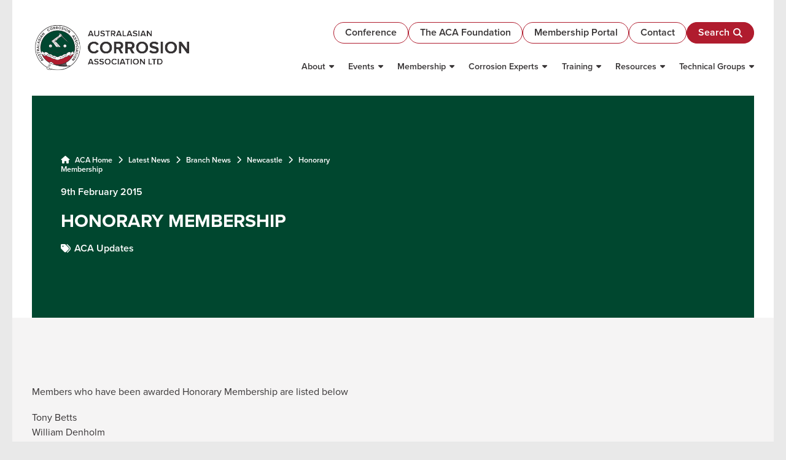

--- FILE ---
content_type: text/html; charset=UTF-8
request_url: https://www.corrosion.com.au/honorary-membership/
body_size: 7613
content:
<!DOCTYPE html><html lang="en-AU" ><head>  <script defer src="[data-uri]"></script> 
  <script defer id="cookieyes" type="text/javascript" src="https://cdn-cookieyes.com/client_data/d99e464c77a21b438fc81c4c/script.js"></script> <meta charset="UTF-8"><meta name="viewport" content="width=device-width, initial-scale=1, shrink-to-fit=no"><meta name="format-detection" content="telephone=no"><link rel="stylesheet" media="print" onload="this.onload=null;this.media='all';" id="ao_optimized_gfonts" href="https://fonts.googleapis.com/css?family=Roboto%3A400%2C400i%2C700%7CMontserrat:italic00,200,300,400,500,600,700,800,900&amp;display=swap"><link rel="apple-touch-icon" sizes="180x180" href="/apple-touch-icon.png"><link rel="icon" type="image/png" sizes="32x32" href="/favicon-32x32.png"><link rel="icon" type="image/png" sizes="16x16" href="/favicon-16x16.png"><link rel="manifest" href="/site.webmanifest"><meta name="msapplication-TileColor" content="#da532c"><meta name="theme-color" content="#ffffff"><link rel="pingback" href="https://www.corrosion.com.au/xmlrpc.php"><link rel="stylesheet" href="https://use.typekit.net/dpe1meg.css"><meta name='robots' content='index, follow, max-image-preview:large, max-snippet:-1, max-video-preview:-1' /><link media="all" href="https://www.corrosion.com.au/wp-content/cache/autoptimize/css/autoptimize_cc18fbd1b858d95aa9161bc80acd2ec3.css" rel="stylesheet"><link media="print" href="https://www.corrosion.com.au/wp-content/cache/autoptimize/css/autoptimize_2295b7bcf0aa35fc6c3f527ecd98d124.css" rel="stylesheet"><title>Honorary Membership - The Australasian Corrosion Association Ltd</title><link rel="canonical" href="https://www.corrosion.com.au/honorary-membership/" /><meta property="og:locale" content="en_US" /><meta property="og:type" content="article" /><meta property="og:title" content="Honorary Membership - The Australasian Corrosion Association Ltd" /><meta property="og:description" content="Members who have been awarded Honorary Membership are listed below Tony Betts William Denholm Bill Hayter PJ Hill Peter Hosford Phil Jack Peter Knuckey John McCoy Jim McMonagle Dennis Richards Graham Robilliard Gordon Stewart Robert Thomson John Tanti" /><meta property="og:url" content="https://www.corrosion.com.au/honorary-membership/" /><meta property="og:site_name" content="The Australasian Corrosion Association Ltd" /><meta property="article:publisher" content="https://www.facebook.com/TheAustralasianCorrosionAssociation/" /><meta property="article:published_time" content="2015-02-08T16:45:50+00:00" /><meta property="og:image" content="https://www.corrosion.com.au/wp-content/uploads/2023/10/SEO-Logo-1200x675-1.png" /><meta property="og:image:width" content="1200" /><meta property="og:image:height" content="675" /><meta property="og:image:type" content="image/png" /><meta name="author" content="jalatestuser" /><meta name="twitter:card" content="summary_large_image" /><meta name="twitter:creator" content="@AustCorrosion" /><meta name="twitter:site" content="@AustCorrosion" /> <script type="application/ld+json" class="yoast-schema-graph">{"@context":"https://schema.org","@graph":[{"@type":"Article","@id":"https://www.corrosion.com.au/honorary-membership/#article","isPartOf":{"@id":"https://www.corrosion.com.au/honorary-membership/"},"author":{"name":"jalatestuser","@id":"https://www.corrosion.com.au/#/schema/person/c1bcf8a461fafb3f6289f46ccdb83adf"},"headline":"Honorary Membership","datePublished":"2015-02-08T16:45:50+00:00","mainEntityOfPage":{"@id":"https://www.corrosion.com.au/honorary-membership/"},"wordCount":40,"commentCount":0,"publisher":{"@id":"https://www.corrosion.com.au/#organization"},"articleSection":["ACA Updates"],"inLanguage":"en-AU"},{"@type":"WebPage","@id":"https://www.corrosion.com.au/honorary-membership/","url":"https://www.corrosion.com.au/honorary-membership/","name":"Honorary Membership - The Australasian Corrosion Association Ltd","isPartOf":{"@id":"https://www.corrosion.com.au/#website"},"datePublished":"2015-02-08T16:45:50+00:00","breadcrumb":{"@id":"https://www.corrosion.com.au/honorary-membership/#breadcrumb"},"inLanguage":"en-AU","potentialAction":[{"@type":"ReadAction","target":["https://www.corrosion.com.au/honorary-membership/"]}]},{"@type":"BreadcrumbList","@id":"https://www.corrosion.com.au/honorary-membership/#breadcrumb","itemListElement":[{"@type":"ListItem","position":1,"name":"ACA Home","item":"https://www.corrosion.com.au/"},{"@type":"ListItem","position":2,"name":"Latest News","item":"https://www.corrosion.com.au/about/latest-news/"},{"@type":"ListItem","position":3,"name":"Branch News","item":"https://www.corrosion.com.au/branch-news/"},{"@type":"ListItem","position":4,"name":"Newcastle","item":"https://www.corrosion.com.au/branch-news/newcastle/"},{"@type":"ListItem","position":5,"name":"Honorary Membership"}]},{"@type":"WebSite","@id":"https://www.corrosion.com.au/#website","url":"https://www.corrosion.com.au/","name":"The Australasian Corrosion Association Ltd","description":"The Australasian Corrosion Association Ltd","publisher":{"@id":"https://www.corrosion.com.au/#organization"},"alternateName":"ACA","potentialAction":[{"@type":"SearchAction","target":{"@type":"EntryPoint","urlTemplate":"https://www.corrosion.com.au/?s={search_term_string}"},"query-input":{"@type":"PropertyValueSpecification","valueRequired":true,"valueName":"search_term_string"}}],"inLanguage":"en-AU"},{"@type":"Organization","@id":"https://www.corrosion.com.au/#organization","name":"The Australasian Corrosion Association Inc.","alternateName":"ACA","url":"https://www.corrosion.com.au/","logo":{"@type":"ImageObject","inLanguage":"en-AU","@id":"https://www.corrosion.com.au/#/schema/logo/image/","url":"https://www.corrosion.com.au/wp-content/uploads/2023/10/SEO-Logo-696x696-1.png","contentUrl":"https://www.corrosion.com.au/wp-content/uploads/2023/10/SEO-Logo-696x696-1.png","width":696,"height":696,"caption":"The Australasian Corrosion Association Inc."},"image":{"@id":"https://www.corrosion.com.au/#/schema/logo/image/"},"sameAs":["https://www.facebook.com/TheAustralasianCorrosionAssociation/","https://x.com/AustCorrosion","https://www.linkedin.com/company/the-australasian-corrosion-association/","https://www.instagram.com/austcorrosionassociation/"]},{"@type":"Person","@id":"https://www.corrosion.com.au/#/schema/person/c1bcf8a461fafb3f6289f46ccdb83adf","name":"jalatestuser","image":{"@type":"ImageObject","inLanguage":"en-AU","@id":"https://www.corrosion.com.au/#/schema/person/image/","url":"https://secure.gravatar.com/avatar/c003d51f493e25d953abfe5d51934f69e201befbde681bddce00fcce7712a481?s=96&d=mm&r=g","contentUrl":"https://secure.gravatar.com/avatar/c003d51f493e25d953abfe5d51934f69e201befbde681bddce00fcce7712a481?s=96&d=mm&r=g","caption":"jalatestuser"},"sameAs":["http://staging-whitepearlng.kinsta.cloud"]}]}</script> <link rel='dns-prefetch' href='//cdn.datatables.net' /><link href='https://fonts.gstatic.com' crossorigin='anonymous' rel='preconnect' /> <script defer src="https://www.corrosion.com.au/wp-content/themes/australasiancorrosion/js/modernizr.min.js" id="modernizr-js"></script> <script src="https://www.corrosion.com.au/wp-includes/js/jquery/jquery.min.js" id="jquery-core-js"></script> <script defer src="https://www.corrosion.com.au/wp-includes/js/jquery/jquery-migrate.min.js" id="jquery-migrate-js"></script> <script defer src="https://www.corrosion.com.au/wp-content/themes/australasiancorrosion/js/headhesive.min.js" id="headhesive-js"></script> <script defer src="https://www.corrosion.com.au/wp-content/cache/autoptimize/js/autoptimize_single_588f65795247ea9bc974fbcbbc76ce87.js" id="lockscroll-js"></script> <script defer src="https://www.corrosion.com.au/wp-content/themes/australasiancorrosion/js/slick.min.js" id="slick-js"></script> <script defer src="https://www.corrosion.com.au/wp-content/themes/australasiancorrosion/js/slick-lightbox.min.js" id="slick-lightbox-js"></script> <script defer src="https://cdn.datatables.net/1.13.6/js/jquery.dataTables.min.js" id="datatables-js-js"></script> <script defer src="https://www.corrosion.com.au/wp-content/cache/autoptimize/js/autoptimize_single_e6248181201805e259176aabc2da6a83.js" id="general-js"></script> <link rel="EditURI" type="application/rsd+xml" title="RSD" href="https://www.corrosion.com.au/xmlrpc.php?rsd" /><link rel='shortlink' href='https://www.corrosion.com.au/?p=6031' /><meta name="generator" content="speculation-rules 1.6.0"></head><body class="wp-singular post-template-default single single-post postid-6031 single-format-standard wp-theme-australasiancorrosion"> <noscript><iframe src="https://www.googletagmanager.com/ns.html?id=GTM-PFKVXDFK"
 height="0" width="0" style="display:none;visibility:hidden"></iframe></noscript><div id="wrapper"><header class="header ani-element down delay-2 show"><div class="wrap wrap-px"><div class="header-row"><div class="header-left"><div class="logo"> <strong>The Australasian Corrosion Association Ltd</strong> <a href="https://www.corrosion.com.au/"> <img src="https://www.corrosion.com.au/wp-content/uploads/2026/01/aca-2025-logo.pdf-293-x-83-px.svg" width="293" height="84" alt="The Australasian Corrosion Association Ltd" class="primary-logo"> <img src="https://www.corrosion.com.au/wp-content/uploads/2026/01/aca-2025-badge.pdf-66-x-66-px.svg" width="66" height="66" alt="The Australasian Corrosion Association Ltd" class="sticky-logo"> </a></div></div><div class="header-right"><div class="header-top"><ul class="header-links"><li><a href="https://corrosion.com.au/conference" class="btn btn2"> Conference </a></li><li><a href="https://www.corrosion.com.au/foundation/" class="btn btn2"> The ACA Foundation </a></li><li><a href="https://australasiancorrosionassociation.my.site.com/s/" class="btn btn2"> Membership Portal </a></li><li><a href="https://www.corrosion.com.au/about/contact/" class="btn btn2"> Contact </a></li></ul> <button class="search-btn open-page-overlay search-desktop" data-open-target="search_overlay" title="Open Search"><em>Search</em><span class="icon"></span><i class="fa-solid fa-magnifying-glass"></i></button></div><div class="header-bottom"><nav id="nav"><div id="mainmenu" class="d-none d-xl-block"><ul id="menu-main-navigation" class="menu"><li id="menu-item-418" class="menu-item menu-item-type-post_type menu-item-object-page menu-item-has-children menu-item-418"><a href="https://www.corrosion.com.au/about/">About</a><ul class="sub-menu"><li id="menu-item-10398" class="menu-item menu-item-type-taxonomy menu-item-object-category menu-item-has-children menu-item-10398"><a href="https://www.corrosion.com.au/aca-updates/aca-annual-report/">ACA Annual Report</a><ul class="sub-menu"><li id="menu-item-14497" class="menu-item menu-item-type-post_type menu-item-object-post menu-item-14497"><a href="https://www.corrosion.com.au/aca-annual-report-2024/">ACA Annual Report 2024</a></li><li id="menu-item-12210" class="menu-item menu-item-type-post_type menu-item-object-post menu-item-12210"><a href="https://www.corrosion.com.au/aca-annual-report-2023/">ACA Annual Report 2023</a></li><li id="menu-item-10396" class="menu-item menu-item-type-post_type menu-item-object-post menu-item-10396"><a href="https://www.corrosion.com.au/aca-releases-its-2022-annual-report/">ACA Annual Report 2022</a></li><li id="menu-item-10411" class="menu-item menu-item-type-post_type menu-item-object-post menu-item-10411"><a href="https://www.corrosion.com.au/aca-annual-report-2021/">ACA Annual Report 2021</a></li><li id="menu-item-10397" class="menu-item menu-item-type-post_type menu-item-object-post menu-item-10397"><a href="https://www.corrosion.com.au/aca-annual-report-2020/">ACA Annual Report 2020</a></li></ul></li><li id="menu-item-425" class="menu-item menu-item-type-post_type menu-item-object-page menu-item-425"><a href="https://www.corrosion.com.au/about/the-cost-of-corrosion/">The Cost of Corrosion</a></li><li id="menu-item-423" class="menu-item menu-item-type-post_type menu-item-object-page current_page_parent menu-item-423"><a href="https://www.corrosion.com.au/about/latest-news/">Latest News</a></li><li id="menu-item-422" class="menu-item menu-item-type-post_type menu-item-object-page menu-item-422"><a href="https://www.corrosion.com.au/about/board-management/">Board &#038; Management</a></li><li id="menu-item-11504" class="menu-item menu-item-type-post_type menu-item-object-page menu-item-11504"><a href="https://www.corrosion.com.au/about/governance-documents/">Governance Documents</a></li><li id="menu-item-13007" class="menu-item menu-item-type-post_type menu-item-object-page menu-item-13007"><a href="https://www.corrosion.com.au/about/pags/">PAGS (Project to Align Governance to Structure)</a></li><li id="menu-item-421" class="menu-item menu-item-type-post_type menu-item-object-page menu-item-421"><a href="https://www.corrosion.com.au/about/branches-groups/">Branches &#038; Groups</a></li><li id="menu-item-420" class="menu-item menu-item-type-post_type menu-item-object-page menu-item-420"><a href="https://www.corrosion.com.au/about/faqs/">FAQs</a></li><li id="menu-item-419" class="menu-item menu-item-type-post_type menu-item-object-page menu-item-419"><a href="https://www.corrosion.com.au/about/contact/">Contact</a></li></ul></li><li id="menu-item-7477" class="menu-item menu-item-type-post_type menu-item-object-page menu-item-has-children menu-item-7477"><a href="https://www.corrosion.com.au/events/">Events</a><ul class="sub-menu"><li id="menu-item-7245" class="menu-item menu-item-type-post_type menu-item-object-page menu-item-7245"><a href="https://www.corrosion.com.au/events/upcoming-events/">Upcoming Events</a></li><li id="menu-item-582" class="menu-item menu-item-type-post_type menu-item-object-page menu-item-582"><a href="https://www.corrosion.com.au/events/sponsor-an-event/">Become an Annual Branch Partner</a></li><li id="menu-item-13717" class="menu-item menu-item-type-post_type menu-item-object-page menu-item-13717"><a href="https://www.corrosion.com.au/aca-branch-event-submission/">ACA Branch Event Submission</a></li></ul></li><li id="menu-item-583" class="menu-item menu-item-type-post_type menu-item-object-page menu-item-has-children menu-item-583"><a href="https://www.corrosion.com.au/membership/">Membership</a><ul class="sub-menu"><li id="menu-item-588" class="menu-item menu-item-type-post_type menu-item-object-page menu-item-588"><a href="https://www.corrosion.com.au/membership/membership-benefits/">Membership Benefits</a></li><li id="menu-item-585" class="menu-item menu-item-type-post_type menu-item-object-page menu-item-has-children menu-item-585"><a href="https://www.corrosion.com.au/membership/become-a-member/">Become a Member</a><ul class="sub-menu"><li id="menu-item-587" class="menu-item menu-item-type-post_type menu-item-object-page menu-item-587"><a href="https://www.corrosion.com.au/membership/become-a-member/individual-membership/">Individual Membership</a></li><li id="menu-item-586" class="menu-item menu-item-type-post_type menu-item-object-page menu-item-586"><a href="https://www.corrosion.com.au/membership/become-a-member/corporate-membership/">Corporate Membership</a></li></ul></li><li id="menu-item-14913" class="menu-item menu-item-type-post_type menu-item-object-page menu-item-14913"><a href="https://www.corrosion.com.au/aca-lifetime-members/">ACA Lifetime Members</a></li><li id="menu-item-424" class="menu-item menu-item-type-post_type menu-item-object-page menu-item-424"><a href="https://www.corrosion.com.au/membership/corporate-members/">Our Corporate Members</a></li><li id="menu-item-590" class="menu-item menu-item-type-post_type menu-item-object-page menu-item-590"><a href="https://www.corrosion.com.au/membership/scholarships/">Scholarships</a></li><li id="menu-item-584" class="menu-item menu-item-type-post_type menu-item-object-page menu-item-584"><a href="https://www.corrosion.com.au/membership/awards/">Awards</a></li><li id="menu-item-6925" class="menu-item menu-item-type-post_type menu-item-object-page menu-item-6925"><a href="https://www.corrosion.com.au/membership/ycg/">Young Corrosion Group (YCG)</a></li><li id="menu-item-11981" class="menu-item menu-item-type-post_type menu-item-object-page menu-item-11981"><a href="https://www.corrosion.com.au/membership/aca-jobs-board/">ACA Jobs Board</a></li></ul></li><li id="menu-item-593" class="menu-item menu-item-type-post_type menu-item-object-page menu-item-has-children menu-item-593"><a href="https://www.corrosion.com.au/corrosion-experts/">Corrosion Experts</a><ul class="sub-menu"><li id="menu-item-13490" class="menu-item menu-item-type-post_type menu-item-object-page menu-item-13490"><a href="https://www.corrosion.com.au/certification-scheme/">Certification Scheme</a></li><li id="menu-item-597" class="menu-item menu-item-type-post_type menu-item-object-page menu-item-597"><a href="https://www.corrosion.com.au/corrosion-experts/corrosion-technicians/">Corrosion Technicians</a></li><li id="menu-item-598" class="menu-item menu-item-type-post_type menu-item-object-page menu-item-598"><a href="https://www.corrosion.com.au/corrosion-experts/corrosion-technologists/">Corrosion Technologists</a></li><li id="menu-item-594" class="menu-item menu-item-type-post_type menu-item-object-page menu-item-594"><a href="https://www.corrosion.com.au/corrosion-experts/aca-coating-inspectors/">ACA Coating Inspectors</a></li><li id="menu-item-599" class="menu-item menu-item-type-post_type menu-item-object-page menu-item-599"><a href="https://www.corrosion.com.au/corrosion-experts/hdg-inspectors/">HDG Inspectors</a></li><li id="menu-item-596" class="menu-item menu-item-type-post_type menu-item-object-page menu-item-596"><a href="https://www.corrosion.com.au/corrosion-experts/corrosion-control-directory/">Corrosion Control Directory</a></li><li id="menu-item-595" class="menu-item menu-item-type-post_type menu-item-object-page menu-item-595"><a href="https://www.corrosion.com.au/corrosion-experts/ampp-specialists/">AMPP Specialists</a></li></ul></li><li id="menu-item-600" class="menu-item menu-item-type-post_type menu-item-object-page menu-item-has-children menu-item-600"><a href="https://www.corrosion.com.au/training/">Training</a><ul class="sub-menu"><li id="menu-item-603" class="menu-item menu-item-type-post_type menu-item-object-page menu-item-603"><a href="https://www.corrosion.com.au/training/training-course-schedule/">Training Course Schedule</a></li><li id="menu-item-601" class="menu-item menu-item-type-post_type menu-item-object-page menu-item-601"><a href="https://www.corrosion.com.au/training/training-programs/">Training Programs</a></li><li id="menu-item-604" class="menu-item menu-item-type-post_type menu-item-object-page menu-item-604"><a href="https://www.corrosion.com.au/training/in-house-private-courses/">Private Courses</a></li><li id="menu-item-605" class="menu-item menu-item-type-post_type menu-item-object-page menu-item-605"><a href="https://www.corrosion.com.au/training/our-lecturers/">Our Lecturers</a></li><li id="menu-item-602" class="menu-item menu-item-type-post_type menu-item-object-page menu-item-602"><a href="https://www.corrosion.com.au/training/become-a-lecturer/">Become a Lecturer</a></li><li id="menu-item-13597" class="menu-item menu-item-type-post_type menu-item-object-page menu-item-13597"><a href="https://www.corrosion.com.au/training/expression-of-interest/">Expression of Interest</a></li><li id="menu-item-9086" class="menu-item menu-item-type-post_type menu-item-object-page menu-item-9086"><a href="https://www.corrosion.com.au/training/terms-and-condition/">Training Terms and Conditions</a></li><li id="menu-item-10877" class="menu-item menu-item-type-post_type menu-item-object-page menu-item-10877"><a href="https://www.corrosion.com.au/training/training-faq/">Training Frequently Asked Questions</a></li></ul></li><li id="menu-item-608" class="menu-item menu-item-type-post_type menu-item-object-page menu-item-has-children menu-item-608"><a href="https://www.corrosion.com.au/resources/">Resources</a><ul class="sub-menu"><li id="menu-item-15050" class="menu-item menu-item-type-custom menu-item-object-custom menu-item-15050"><a href="https://www.corrosion.com.au/training-news/">Training Insights</a></li><li id="menu-item-609" class="menu-item menu-item-type-post_type menu-item-object-page menu-item-609"><a href="https://www.corrosion.com.au/resources/conference-papers-reports/">Conference Papers &#038; Reports</a></li><li id="menu-item-611" class="menu-item menu-item-type-post_type menu-item-object-page menu-item-611"><a href="https://www.corrosion.com.au/resources/technical-paper-library/">Technical Library</a></li><li id="menu-item-610" class="menu-item menu-item-type-post_type menu-item-object-page menu-item-610"><a href="https://www.corrosion.com.au/corrosion-materials-journals/">Corrosion &#038; Materials Journals</a></li></ul></li><li id="menu-item-613" class="menu-item menu-item-type-post_type menu-item-object-page menu-item-has-children menu-item-613"><a href="https://www.corrosion.com.au/technical-groups/">Technical Groups</a><ul class="sub-menu"><li id="menu-item-614" class="menu-item menu-item-type-post_type menu-item-object-page menu-item-614"><a href="https://www.corrosion.com.au/technical-groups/standards/">Standards</a></li><li id="menu-item-9550" class="menu-item menu-item-type-post_type menu-item-object-page menu-item-9550"><a href="https://www.corrosion.com.au/technical-groups/technical-groups-updates/">Technical Groups Updates</a></li><li id="menu-item-617" class="menu-item menu-item-type-post_type menu-item-object-page menu-item-617"><a href="https://www.corrosion.com.au/technical-groups/join-a-technical-group/">Join a Technical Group</a></li><li id="menu-item-616" class="menu-item menu-item-type-post_type menu-item-object-page menu-item-616"><a href="https://www.corrosion.com.au/technical-groups/technical-queries/">Technical Queries</a></li><li id="menu-item-615" class="menu-item menu-item-type-post_type menu-item-object-page menu-item-615"><a href="https://www.corrosion.com.au/technical-groups/technical-group-contacts/">Technical Group Contacts</a></li></ul></li></ul></div> <button class="responsive-menu-btn" data-open-target="menu_overlay" title="Open Menu"><span class="transition-all vh-center"></span><span class="screen-reader-text">Menu</span></button> <button class="search-btn open-page-overlay search-mobile" data-open-target="search_overlay" title="Open Search"><em>Search</em><span class="icon"></span><i class="fa-solid fa-magnifying-glass"></i></button></nav></div></div></div></div></header><main class="site-main"><div class="page-banner banner-with-img"><div class="wrap wrap-px"><div class="banner-row banner-slider"><div class="slick-item"><div class="banner-item"><div class="cols-grid grid-flat"><div class="col-lg-6"><div class="banner-info"><p id="breadcrumbs"><span><span><a href="https://www.corrosion.com.au/"><i class="fa-solid fa-house"></i> ACA Home</a></span> <i class="fa-solid fa-chevron-right"></i> <span><a href="https://www.corrosion.com.au/about/latest-news/">Latest News</a></span> <i class="fa-solid fa-chevron-right"></i> <span><a href="https://www.corrosion.com.au/branch-news/">Branch News</a></span> <i class="fa-solid fa-chevron-right"></i> <span><a href="https://www.corrosion.com.au/branch-news/newcastle/">Newcastle</a></span> <i class="fa-solid fa-chevron-right"></i> <span class="breadcrumb_last" aria-current="page">Honorary Membership</span></span></p> <span>9th February 2015</span><h1>Honorary Membership</h1> <span class="post-category"> <a href="https://www.corrosion.com.au/aca-updates/">ACA Updates</a> </span></div></div><div class="col-lg-6"><div class="banner-img-main"><div class="banner-img" ></div></div></div></div></div></div></div></div></div><div class="blocks-container-wrapper"><div class="content-block entry block-wrapper block-p bg-color-alt" ><div class="content-container wrap wrap-px"><p></p><p>Members who have been awarded Honorary Membership are listed below</p><p></p><p></p><p> Tony Betts<br /> William Denholm<br /> Bill Hayter<br /> PJ Hill<br /> Peter Hosford<br /> Phil Jack<br /> Peter Knuckey<br /> John McCoy<br /> Jim McMonagle<br /> Dennis Richards<br /> Graham Robilliard<br /> Gordon Stewart<br /> Robert Thomson<br /> John Tanti</p><p></p></div></div></div></main><footer class="footer"><div class="footer-newsletter"><div class="wrap wrap-px"><div class="footer-title"><h2>For the latest news and events</h2></div><div class="footer-row"><div class="footer-box-left"><div class="footer-subscribe"><div class="wpcf7 no-js" id="wpcf7-f672-o1" lang="en-AU" dir="ltr" data-wpcf7-id="672"><div class="screen-reader-response"><p role="status" aria-live="polite" aria-atomic="true"></p><ul></ul></div><form action="/honorary-membership/#wpcf7-f672-o1" method="post" class="wpcf7-form init" aria-label="Contact form" novalidate="novalidate" data-status="init"><fieldset class="hidden-fields-container"><input type="hidden" name="_wpcf7" value="672" /><input type="hidden" name="_wpcf7_version" value="6.1.4" /><input type="hidden" name="_wpcf7_locale" value="en_AU" /><input type="hidden" name="_wpcf7_unit_tag" value="wpcf7-f672-o1" /><input type="hidden" name="_wpcf7_container_post" value="0" /><input type="hidden" name="_wpcf7_posted_data_hash" value="" /><input type="hidden" name="_wpcf7_recaptcha_response" value="" /></fieldset><div class="form-box"><div class="input-wrapper"> <span class="wpcf7-form-control-wrap" data-name="your-name"><input size="40" maxlength="400" class="wpcf7-form-control wpcf7-text wpcf7-validates-as-required" id="your-name" aria-required="true" aria-invalid="false" placeholder="Name" value="" type="text" name="your-name" /></span> <span class="wpcf7-form-control-wrap" data-name="your-company"><input size="40" maxlength="400" class="wpcf7-form-control wpcf7-text wpcf7-validates-as-required" id="your-company" aria-required="true" aria-invalid="false" placeholder="Company" value="" type="text" name="your-company" /></span> <span class="wpcf7-form-control-wrap" data-name="your-email"><input size="40" maxlength="400" class="wpcf7-form-control wpcf7-email wpcf7-validates-as-required wpcf7-text wpcf7-validates-as-email" id="your-email" aria-required="true" aria-invalid="false" placeholder="Email Address" value="" type="email" name="your-email" /></span></div><div class="submit-wrapper"> <input class="wpcf7-form-control wpcf7-submit has-spinner" type="submit" value="Subscribe" /></div></div><div class="footer-box-info"><p>Click here to read our<a href="https://www.corrosion.com.au/privacy-policy/"> Privacy Policy</a></p></div><div class="wpcf7-response-output" aria-hidden="true"></div></form></div></div></div><div class="footer-box-right"><ul class="social-links"><li><a href="https://www.linkedin.com/company/the-australasian-corrosion-association/" target="_blank" aria-label="Linkdin"><i class="fa-brands fa-linkedin-in"></i></a></li><li><a href="https://www.facebook.com/TheAustralasianCorrosionAssociation/" target="_blank" aria-label="Facebook"><i class="fa-brands fa-facebook-f"></i></a></li><li><a href="https://www.instagram.com/austcorrosionassociation/" target="_blank" aria-label="Instagram"><i class="fa-brands fa-instagram"></i></a></li><li><a href="https://twitter.com/AustCorrosion" target="_blank" aria-label="Twitter"><i class="fa-brands fa-twitter"></i></a></li></ul></div></div></div></div><div class="footer-top"><div class="wrap wrap-px"><div class="footer-top-row"><div class="footer-block"><div class="footer-top-box"> <button class="search-btn footer-overlay open-page-overlay" data-open-target="search_overlay" title="Open Search"><em>Search</em><span class="icon"></span><i class="fa-solid fa-magnifying-glass"></i></button><ul><li> <a href="https://corrosion.com.au/conference" class="btn btn2" aria-label="Conference"> Conference </a></li><li> <a href="https://www.corrosion.com.au/foundation/" class="btn btn2" aria-label="The ACA Foundation"> The ACA Foundation </a></li><li> <a href="https://australasiancorrosionassociation.my.site.com/s/" class="btn btn2" aria-label="Membership Portal"> Membership Portal </a></li><li> <a href="https://www.corrosion.com.au/about/contact/" class="btn btn2" aria-label="Contact"> Contact </a></li></ul></div></div><div class="footer-block"><div class="footer-top-links"><ul id="menu-footer-main-menu" class="menu"><li id="menu-item-807" class="menu-item menu-item-type-post_type menu-item-object-page menu-item-807"><a href="https://www.corrosion.com.au/about/">About</a></li><li id="menu-item-1159" class="menu-item menu-item-type-post_type menu-item-object-page menu-item-1159"><a href="https://www.corrosion.com.au/events/">Events</a></li><li id="menu-item-808" class="menu-item menu-item-type-post_type menu-item-object-page menu-item-808"><a href="https://www.corrosion.com.au/membership/">Membership</a></li><li id="menu-item-809" class="menu-item menu-item-type-post_type menu-item-object-page menu-item-809"><a href="https://www.corrosion.com.au/corrosion-experts/">Corrosion Experts</a></li><li id="menu-item-810" class="menu-item menu-item-type-post_type menu-item-object-page menu-item-810"><a href="https://www.corrosion.com.au/training/">Training</a></li><li id="menu-item-811" class="menu-item menu-item-type-post_type menu-item-object-page menu-item-811"><a href="https://www.corrosion.com.au/resources/">Resources</a></li><li id="menu-item-812" class="menu-item menu-item-type-post_type menu-item-object-page menu-item-812"><a href="https://www.corrosion.com.au/technical-groups/">Technical Groups</a></li></ul></div></div><div class="footer-block"><div class="footer-info"><p>Australasian Corrosion Association Ltd. acknowledges the traditional owners and custodians of country throughout Australia and acknowledges their continuing connection to land, waters and community. We pay our respects to the people, the cultures and the elders past, present and emerging.</p></div></div></div></div></div><div class="footer-bottom"><div class="wrap wrap-px"><div class="footer-bottom-menu"><div class="footer-bottom-left"><ul id="menu-copyright-footer-menu" class="menu"><li id="menu-item-13186" class="menu-item menu-item-type-custom menu-item-object-custom menu-item-13186"><a href="https://www.corrosion.com.au/wp-content/uploads/2024/09/GOV-004-Privacy-policy-V2.pdf">Privacy Policy</a></li><li id="menu-item-639" class="menu-item menu-item-type-post_type menu-item-object-page menu-item-639"><a href="https://www.corrosion.com.au/members-code-of-conduct/">Members Code of Conduct</a></li><li id="menu-item-642" class="menu-item menu-item-type-post_type menu-item-object-page menu-item-642"><a href="https://www.corrosion.com.au/constitution/">Constitution</a></li><li id="menu-item-643" class="menu-item menu-item-type-post_type menu-item-object-page menu-item-643"><a href="https://www.corrosion.com.au/about/contact/">Contact</a></li></ul></div><div class="footer-bottom-right"><div class="backtotop-box"> <a href="#" class="backtotop"> <span>Back to top</span> <i class="fa-solid fa-chevron-up"></i> </a></div></div></div><div class="footer-flex-wrapper"><div class="footer-site-info"><div class="footer-privacy-policy"><p>&copy; 2026 The Australasian Corrosion Association Ltd</p></div></div> <a class="jala-link" title="Jala Design" href="https://www.jaladesign.com.au" target="_blank">Australian Website Design - Jala</a></div></div></div></footer></div><div class="page-overlay transition-all menu-overlay" data-page-overlay="menu_overlay"><div class="page-overlay-content transition-all-slower"> <span class="close_overlay open" title="Close Menu"><span class="transition-all vh-center"></span>Menu</span><div class="page-overlay-content-main wrap wrap-px font-color-white-strict"><ul id="menu-main-navigation-1" class="menu responsive-menu"><li class="menu-item menu-item-type-post_type menu-item-object-page menu-item-has-children menu-item-418"><a href="https://www.corrosion.com.au/about/">About</a><ul class="sub-menu"><li class="menu-item menu-item-type-taxonomy menu-item-object-category menu-item-has-children menu-item-10398"><a href="https://www.corrosion.com.au/aca-updates/aca-annual-report/">ACA Annual Report</a><ul class="sub-menu"><li class="menu-item menu-item-type-post_type menu-item-object-post menu-item-14497"><a href="https://www.corrosion.com.au/aca-annual-report-2024/">ACA Annual Report 2024</a></li><li class="menu-item menu-item-type-post_type menu-item-object-post menu-item-12210"><a href="https://www.corrosion.com.au/aca-annual-report-2023/">ACA Annual Report 2023</a></li><li class="menu-item menu-item-type-post_type menu-item-object-post menu-item-10396"><a href="https://www.corrosion.com.au/aca-releases-its-2022-annual-report/">ACA Annual Report 2022</a></li><li class="menu-item menu-item-type-post_type menu-item-object-post menu-item-10411"><a href="https://www.corrosion.com.au/aca-annual-report-2021/">ACA Annual Report 2021</a></li><li class="menu-item menu-item-type-post_type menu-item-object-post menu-item-10397"><a href="https://www.corrosion.com.au/aca-annual-report-2020/">ACA Annual Report 2020</a></li></ul></li><li class="menu-item menu-item-type-post_type menu-item-object-page menu-item-425"><a href="https://www.corrosion.com.au/about/the-cost-of-corrosion/">The Cost of Corrosion</a></li><li class="menu-item menu-item-type-post_type menu-item-object-page current_page_parent menu-item-423"><a href="https://www.corrosion.com.au/about/latest-news/">Latest News</a></li><li class="menu-item menu-item-type-post_type menu-item-object-page menu-item-422"><a href="https://www.corrosion.com.au/about/board-management/">Board &#038; Management</a></li><li class="menu-item menu-item-type-post_type menu-item-object-page menu-item-11504"><a href="https://www.corrosion.com.au/about/governance-documents/">Governance Documents</a></li><li class="menu-item menu-item-type-post_type menu-item-object-page menu-item-13007"><a href="https://www.corrosion.com.au/about/pags/">PAGS (Project to Align Governance to Structure)</a></li><li class="menu-item menu-item-type-post_type menu-item-object-page menu-item-421"><a href="https://www.corrosion.com.au/about/branches-groups/">Branches &#038; Groups</a></li><li class="menu-item menu-item-type-post_type menu-item-object-page menu-item-420"><a href="https://www.corrosion.com.au/about/faqs/">FAQs</a></li><li class="menu-item menu-item-type-post_type menu-item-object-page menu-item-419"><a href="https://www.corrosion.com.au/about/contact/">Contact</a></li></ul></li><li class="menu-item menu-item-type-post_type menu-item-object-page menu-item-has-children menu-item-7477"><a href="https://www.corrosion.com.au/events/">Events</a><ul class="sub-menu"><li class="menu-item menu-item-type-post_type menu-item-object-page menu-item-7245"><a href="https://www.corrosion.com.au/events/upcoming-events/">Upcoming Events</a></li><li class="menu-item menu-item-type-post_type menu-item-object-page menu-item-582"><a href="https://www.corrosion.com.au/events/sponsor-an-event/">Become an Annual Branch Partner</a></li><li class="menu-item menu-item-type-post_type menu-item-object-page menu-item-13717"><a href="https://www.corrosion.com.au/aca-branch-event-submission/">ACA Branch Event Submission</a></li></ul></li><li class="menu-item menu-item-type-post_type menu-item-object-page menu-item-has-children menu-item-583"><a href="https://www.corrosion.com.au/membership/">Membership</a><ul class="sub-menu"><li class="menu-item menu-item-type-post_type menu-item-object-page menu-item-588"><a href="https://www.corrosion.com.au/membership/membership-benefits/">Membership Benefits</a></li><li class="menu-item menu-item-type-post_type menu-item-object-page menu-item-has-children menu-item-585"><a href="https://www.corrosion.com.au/membership/become-a-member/">Become a Member</a><ul class="sub-menu"><li class="menu-item menu-item-type-post_type menu-item-object-page menu-item-587"><a href="https://www.corrosion.com.au/membership/become-a-member/individual-membership/">Individual Membership</a></li><li class="menu-item menu-item-type-post_type menu-item-object-page menu-item-586"><a href="https://www.corrosion.com.au/membership/become-a-member/corporate-membership/">Corporate Membership</a></li></ul></li><li class="menu-item menu-item-type-post_type menu-item-object-page menu-item-14913"><a href="https://www.corrosion.com.au/aca-lifetime-members/">ACA Lifetime Members</a></li><li class="menu-item menu-item-type-post_type menu-item-object-page menu-item-424"><a href="https://www.corrosion.com.au/membership/corporate-members/">Our Corporate Members</a></li><li class="menu-item menu-item-type-post_type menu-item-object-page menu-item-590"><a href="https://www.corrosion.com.au/membership/scholarships/">Scholarships</a></li><li class="menu-item menu-item-type-post_type menu-item-object-page menu-item-584"><a href="https://www.corrosion.com.au/membership/awards/">Awards</a></li><li class="menu-item menu-item-type-post_type menu-item-object-page menu-item-6925"><a href="https://www.corrosion.com.au/membership/ycg/">Young Corrosion Group (YCG)</a></li><li class="menu-item menu-item-type-post_type menu-item-object-page menu-item-11981"><a href="https://www.corrosion.com.au/membership/aca-jobs-board/">ACA Jobs Board</a></li></ul></li><li class="menu-item menu-item-type-post_type menu-item-object-page menu-item-has-children menu-item-593"><a href="https://www.corrosion.com.au/corrosion-experts/">Corrosion Experts</a><ul class="sub-menu"><li class="menu-item menu-item-type-post_type menu-item-object-page menu-item-13490"><a href="https://www.corrosion.com.au/certification-scheme/">Certification Scheme</a></li><li class="menu-item menu-item-type-post_type menu-item-object-page menu-item-597"><a href="https://www.corrosion.com.au/corrosion-experts/corrosion-technicians/">Corrosion Technicians</a></li><li class="menu-item menu-item-type-post_type menu-item-object-page menu-item-598"><a href="https://www.corrosion.com.au/corrosion-experts/corrosion-technologists/">Corrosion Technologists</a></li><li class="menu-item menu-item-type-post_type menu-item-object-page menu-item-594"><a href="https://www.corrosion.com.au/corrosion-experts/aca-coating-inspectors/">ACA Coating Inspectors</a></li><li class="menu-item menu-item-type-post_type menu-item-object-page menu-item-599"><a href="https://www.corrosion.com.au/corrosion-experts/hdg-inspectors/">HDG Inspectors</a></li><li class="menu-item menu-item-type-post_type menu-item-object-page menu-item-596"><a href="https://www.corrosion.com.au/corrosion-experts/corrosion-control-directory/">Corrosion Control Directory</a></li><li class="menu-item menu-item-type-post_type menu-item-object-page menu-item-595"><a href="https://www.corrosion.com.au/corrosion-experts/ampp-specialists/">AMPP Specialists</a></li></ul></li><li class="menu-item menu-item-type-post_type menu-item-object-page menu-item-has-children menu-item-600"><a href="https://www.corrosion.com.au/training/">Training</a><ul class="sub-menu"><li class="menu-item menu-item-type-post_type menu-item-object-page menu-item-603"><a href="https://www.corrosion.com.au/training/training-course-schedule/">Training Course Schedule</a></li><li class="menu-item menu-item-type-post_type menu-item-object-page menu-item-601"><a href="https://www.corrosion.com.au/training/training-programs/">Training Programs</a></li><li class="menu-item menu-item-type-post_type menu-item-object-page menu-item-604"><a href="https://www.corrosion.com.au/training/in-house-private-courses/">Private Courses</a></li><li class="menu-item menu-item-type-post_type menu-item-object-page menu-item-605"><a href="https://www.corrosion.com.au/training/our-lecturers/">Our Lecturers</a></li><li class="menu-item menu-item-type-post_type menu-item-object-page menu-item-602"><a href="https://www.corrosion.com.au/training/become-a-lecturer/">Become a Lecturer</a></li><li class="menu-item menu-item-type-post_type menu-item-object-page menu-item-13597"><a href="https://www.corrosion.com.au/training/expression-of-interest/">Expression of Interest</a></li><li class="menu-item menu-item-type-post_type menu-item-object-page menu-item-9086"><a href="https://www.corrosion.com.au/training/terms-and-condition/">Training Terms and Conditions</a></li><li class="menu-item menu-item-type-post_type menu-item-object-page menu-item-10877"><a href="https://www.corrosion.com.au/training/training-faq/">Training Frequently Asked Questions</a></li></ul></li><li class="menu-item menu-item-type-post_type menu-item-object-page menu-item-has-children menu-item-608"><a href="https://www.corrosion.com.au/resources/">Resources</a><ul class="sub-menu"><li class="menu-item menu-item-type-custom menu-item-object-custom menu-item-15050"><a href="https://www.corrosion.com.au/training-news/">Training Insights</a></li><li class="menu-item menu-item-type-post_type menu-item-object-page menu-item-609"><a href="https://www.corrosion.com.au/resources/conference-papers-reports/">Conference Papers &#038; Reports</a></li><li class="menu-item menu-item-type-post_type menu-item-object-page menu-item-611"><a href="https://www.corrosion.com.au/resources/technical-paper-library/">Technical Library</a></li><li class="menu-item menu-item-type-post_type menu-item-object-page menu-item-610"><a href="https://www.corrosion.com.au/corrosion-materials-journals/">Corrosion &#038; Materials Journals</a></li></ul></li><li class="menu-item menu-item-type-post_type menu-item-object-page menu-item-has-children menu-item-613"><a href="https://www.corrosion.com.au/technical-groups/">Technical Groups</a><ul class="sub-menu"><li class="menu-item menu-item-type-post_type menu-item-object-page menu-item-614"><a href="https://www.corrosion.com.au/technical-groups/standards/">Standards</a></li><li class="menu-item menu-item-type-post_type menu-item-object-page menu-item-9550"><a href="https://www.corrosion.com.au/technical-groups/technical-groups-updates/">Technical Groups Updates</a></li><li class="menu-item menu-item-type-post_type menu-item-object-page menu-item-617"><a href="https://www.corrosion.com.au/technical-groups/join-a-technical-group/">Join a Technical Group</a></li><li class="menu-item menu-item-type-post_type menu-item-object-page menu-item-616"><a href="https://www.corrosion.com.au/technical-groups/technical-queries/">Technical Queries</a></li><li class="menu-item menu-item-type-post_type menu-item-object-page menu-item-615"><a href="https://www.corrosion.com.au/technical-groups/technical-group-contacts/">Technical Group Contacts</a></li></ul></li></ul></div></div></div><div class="page-overlay search-overlay transition-all" data-page-overlay="search_overlay"><div class="page-overlay-content transition-all-slower"><div class="vertical_align_wrapper wrap wrap-px"> <button class="close_overlay open" title="Close Menu"><span class="transition-all vh-center"></span><span class="screen-reader-text">Menu</span></button><div class="vertical_align_content"><div class="page-overlay-content-main"><div class="align-items-center search-box-main"><h2>Search</h2><div class="search-box"><div class="modulebox widget_search"><form role="search" method="get" class="search-form" action="https://www.corrosion.com.au"><div class="searchtxt"><div class="input-wrapper"> <input type="search" placeholder="What are you looking for?" value="" name="s"></div><div class="submit-wrapper"> <input type="submit" value="Search"></div></div></form></div></div></div></div></div></div></div></div><div class="ie-message-overlay page-overlay transition-all"><div class="page-overlay-content transition-all-slower"><div class="vertical_align_wrapper"><div class="vertical_align_content px-3 px-xxl-0"><div class="page-overlay-content-main wrap wrap-p"><div class="align-items-center"><p>The The Australasian Corrosion Association Ltd website is not compatible with Internet Explorer. Please use a modern browser such as Chrome, Firefox, Edge, or Safari for the best experience.</p></div></div></div></div></div></div><div class="jd_media_query_activation"> <span class="d-xs-block"></span> <span class="d-sm-block"></span> <span class="d-md-block"></span> <span class="d-lg-block"></span> <span class="d-xl-block"></span> <span class="d-xxl-block"></span></div> <script type="speculationrules">{"prerender":[{"source":"document","where":{"and":[{"href_matches":"\/*"},{"not":{"href_matches":["\/wp-*.php","\/wp-admin\/*","\/wp-content\/uploads\/*","\/wp-content\/*","\/wp-content\/plugins\/*","\/wp-content\/themes\/australasiancorrosion\/*","\/*\\?(.+)"]}},{"not":{"selector_matches":"a[rel~=\"nofollow\"]"}},{"not":{"selector_matches":".no-prerender, .no-prerender a"}},{"not":{"selector_matches":".no-prefetch, .no-prefetch a"}}]},"eagerness":"moderate"}]}</script> <script defer src="[data-uri]"></script> <script src="https://www.corrosion.com.au/wp-includes/js/dist/hooks.min.js" id="wp-hooks-js"></script> <script src="https://www.corrosion.com.au/wp-includes/js/dist/i18n.min.js" id="wp-i18n-js"></script> <script defer id="wp-i18n-js-after" src="[data-uri]"></script> <script defer src="https://www.corrosion.com.au/wp-content/cache/autoptimize/js/autoptimize_single_96e7dc3f0e8559e4a3f3ca40b17ab9c3.js" id="swv-js"></script> <script defer id="contact-form-7-js-before" src="[data-uri]"></script> <script defer src="https://www.corrosion.com.au/wp-content/cache/autoptimize/js/autoptimize_single_2912c657d0592cc532dff73d0d2ce7bb.js" id="contact-form-7-js"></script> </body></html>

--- FILE ---
content_type: image/svg+xml
request_url: https://www.corrosion.com.au/wp-content/uploads/2026/01/aca-2025-logo.pdf-293-x-83-px.svg
body_size: 81389
content:
<?xml version="1.0" encoding="UTF-8"?> <svg xmlns="http://www.w3.org/2000/svg" xmlns:xlink="http://www.w3.org/1999/xlink" width="293" zoomAndPan="magnify" viewBox="0 0 219.75 62.249996" height="83" preserveAspectRatio="xMidYMid meet" version="1.0"><defs><filter x="0%" y="0%" width="100%" height="100%" id="105ea191e8"><feColorMatrix values="0 0 0 0 1 0 0 0 0 1 0 0 0 0 1 0 0 0 1 0" color-interpolation-filters="sRGB"></feColorMatrix></filter><filter x="0%" y="0%" width="100%" height="100%" id="ef042d3048"><feColorMatrix values="0 0 0 0 1 0 0 0 0 1 0 0 0 0 1 0.2126 0.7152 0.0722 0 0" color-interpolation-filters="sRGB"></feColorMatrix></filter><clipPath id="15fe6a057f"><path d="M 4 0 L 66.644531 0 L 66.644531 61.507812 L 4 61.507812 Z M 4 0 " clip-rule="nonzero"></path></clipPath><mask id="18aa85b322"><g filter="url(#105ea191e8)"><g filter="url(#ef042d3048)" transform="matrix(0.236809, 0, 0, 0.23951, 3.651834, -0.684994)"><image x="0" y="0" width="266" xlink:href="[data-uri]" height="263" preserveAspectRatio="xMidYMid meet"></image></g></g></mask><clipPath id="d123ab6fea"><path d="M 76.257812 22.457031 L 215.183594 22.457031 L 215.183594 39.101562 L 76.257812 39.101562 Z M 76.257812 22.457031 " clip-rule="nonzero"></path></clipPath><clipPath id="791eaf9b44"><path d="M 76.257812 30.746094 C 76.257812 29.140625 76.636719 27.660156 77.398438 26.390625 C 78.117188 25.164062 79.175781 24.148438 80.488281 23.472656 C 81.757812 22.792969 83.238281 22.457031 84.847656 22.457031 C 85.691406 22.457031 86.453125 22.539062 87.175781 22.75 C 87.894531 22.960938 88.527344 23.257812 89.078125 23.640625 C 89.628906 24.019531 90.09375 24.441406 90.472656 24.863281 C 90.855469 25.285156 91.234375 25.796875 91.53125 26.347656 L 88.570312 27.785156 C 88.230469 27.109375 87.722656 26.558594 87.046875 26.09375 C 86.371094 25.667969 85.609375 25.457031 84.847656 25.457031 C 83.367188 25.457031 82.136719 25.964844 81.207031 26.9375 C 80.234375 27.953125 79.769531 29.222656 79.769531 30.746094 C 79.769531 32.269531 80.234375 33.539062 81.207031 34.554688 C 82.136719 35.527344 83.367188 36.035156 84.847656 36.035156 C 85.609375 36.035156 86.371094 35.824219 87.046875 35.355469 C 87.722656 34.933594 88.230469 34.382812 88.570312 33.707031 L 91.53125 35.101562 C 91.234375 35.652344 90.855469 36.160156 90.472656 36.582031 C 90.09375 37.050781 89.628906 37.429688 89.078125 37.808594 C 88.527344 38.1875 87.894531 38.484375 87.175781 38.738281 C 86.453125 38.949219 85.691406 39.035156 84.847656 39.035156 C 83.617188 39.035156 82.519531 38.867188 81.460938 38.445312 C 80.402344 38.023438 79.472656 37.472656 78.710938 36.75 C 77.949219 36.03125 77.355469 35.144531 76.933594 34.128906 C 76.46875 33.070312 76.257812 31.972656 76.257812 30.746094 Z M 93.4375 34.085938 C 93.011719 33.070312 92.800781 31.929688 92.800781 30.746094 C 92.800781 29.5625 93.011719 28.421875 93.4375 27.40625 C 93.816406 26.390625 94.410156 25.503906 95.171875 24.78125 C 95.890625 24.0625 96.777344 23.472656 97.835938 23.046875 C 98.851562 22.667969 99.992188 22.457031 101.179688 22.457031 C 102.785156 22.457031 104.226562 22.792969 105.492188 23.511719 C 106.761719 24.191406 107.777344 25.164062 108.496094 26.429688 C 109.21875 27.699219 109.554688 29.136719 109.554688 30.746094 C 109.554688 32.351562 109.21875 33.789062 108.496094 35.058594 C 107.777344 36.285156 106.761719 37.300781 105.492188 37.976562 C 104.222656 38.695312 102.785156 39.035156 101.179688 39.035156 C 99.992188 39.035156 98.851562 38.824219 97.835938 38.441406 C 96.777344 38.019531 95.890625 37.425781 95.171875 36.707031 C 94.410156 35.988281 93.816406 35.101562 93.4375 34.085938 Z M 96.3125 30.746094 C 96.3125 32.269531 96.734375 33.539062 97.625 34.554688 C 98.554688 35.527344 99.738281 36.035156 101.175781 36.035156 C 102.65625 36.035156 103.800781 35.527344 104.730469 34.554688 C 105.621094 33.539062 106.042969 32.269531 106.042969 30.746094 C 106.042969 29.222656 105.617188 27.953125 104.730469 26.9375 C 103.800781 25.964844 102.65625 25.457031 101.175781 25.457031 C 99.695312 25.457031 98.511719 25.964844 97.625 26.9375 C 96.734375 27.953125 96.3125 29.222656 96.3125 30.746094 Z M 111.96875 38.78125 L 111.96875 22.707031 L 119.5 22.707031 C 121.148438 22.707031 122.460938 23.175781 123.433594 24.148438 C 124.40625 25.121094 124.914062 26.347656 124.914062 27.871094 C 124.914062 28.546875 124.789062 29.179688 124.578125 29.730469 C 124.40625 30.324219 124.109375 30.789062 123.773438 31.167969 C 123.433594 31.550781 123.054688 31.847656 122.628906 32.097656 C 122.25 32.351562 121.824219 32.523438 121.359375 32.648438 L 125 38.78125 L 121.066406 38.78125 L 117.890625 33.070312 L 115.394531 33.070312 L 115.394531 38.78125 Z M 115.394531 30.070312 L 118.992188 30.070312 C 119.667969 30.070312 120.261719 29.859375 120.726562 29.433594 C 121.148438 29.054688 121.402344 28.503906 121.402344 27.871094 C 121.402344 27.195312 121.148438 26.6875 120.726562 26.304688 C 120.261719 25.925781 119.667969 25.714844 118.992188 25.714844 L 115.394531 25.714844 Z M 127.453125 38.78125 L 127.453125 22.707031 L 134.945312 22.707031 C 136.59375 22.707031 137.90625 23.175781 138.878906 24.148438 C 139.894531 25.121094 140.359375 26.347656 140.359375 27.871094 C 140.359375 28.546875 140.273438 29.179688 140.0625 29.730469 C 139.851562 30.324219 139.597656 30.789062 139.257812 31.167969 C 138.921875 31.550781 138.539062 31.847656 138.117188 32.097656 C 137.734375 32.351562 137.269531 32.523438 136.847656 32.648438 L 140.484375 38.78125 L 136.507812 38.78125 L 133.378906 33.070312 L 130.878906 33.070312 L 130.878906 38.78125 Z M 130.882812 30.070312 L 134.476562 30.070312 C 135.15625 30.070312 135.746094 29.859375 136.171875 29.433594 C 136.636719 29.054688 136.847656 28.503906 136.847656 27.871094 C 136.847656 27.195312 136.636719 26.6875 136.171875 26.304688 C 135.746094 25.925781 135.15625 25.714844 134.476562 25.714844 L 130.878906 25.714844 L 130.878906 30.070312 Z M 142.773438 34.085938 C 142.347656 33.070312 142.136719 31.929688 142.136719 30.746094 C 142.136719 29.5625 142.347656 28.421875 142.773438 27.40625 C 143.195312 26.390625 143.785156 25.503906 144.503906 24.78125 C 145.265625 24.0625 146.113281 23.472656 147.171875 23.046875 C 148.230469 22.667969 149.328125 22.457031 150.554688 22.457031 C 152.121094 22.457031 153.558594 22.792969 154.871094 23.511719 C 156.140625 24.191406 157.113281 25.164062 157.832031 26.429688 C 158.550781 27.699219 158.933594 29.136719 158.933594 30.746094 C 158.933594 32.351562 158.550781 33.789062 157.832031 35.058594 C 157.113281 36.285156 156.140625 37.300781 154.871094 37.976562 C 153.558594 38.695312 152.121094 39.035156 150.554688 39.035156 C 149.328125 39.035156 148.226562 38.824219 147.171875 38.441406 C 146.113281 38.019531 145.265625 37.425781 144.503906 36.707031 C 143.785156 35.988281 143.195312 35.101562 142.769531 34.085938 Z M 145.648438 30.746094 C 145.648438 32.269531 146.113281 33.539062 147 34.554688 C 147.890625 35.527344 149.074219 36.035156 150.554688 36.035156 C 151.992188 36.035156 153.179688 35.527344 154.066406 34.554688 C 154.957031 33.539062 155.421875 32.269531 155.421875 30.746094 C 155.421875 29.222656 154.957031 27.953125 154.066406 26.9375 C 153.179688 25.964844 151.996094 25.457031 150.554688 25.457031 C 149.074219 25.457031 147.890625 25.964844 147 26.9375 C 146.113281 27.953125 145.648438 29.222656 145.648438 30.746094 Z M 160.203125 36.5 L 162.109375 33.832031 C 162.699219 34.46875 163.460938 35.019531 164.351562 35.441406 C 165.195312 35.820312 166.167969 36.03125 167.226562 36.03125 C 168.117188 36.03125 168.792969 35.863281 169.257812 35.523438 C 169.765625 35.1875 169.976562 34.761719 169.976562 34.253906 C 169.976562 33.917969 169.851562 33.621094 169.597656 33.367188 C 169.34375 33.15625 168.960938 32.945312 168.539062 32.859375 C 168.117188 32.734375 167.609375 32.5625 167.058594 32.4375 C 166.507812 32.265625 165.957031 32.140625 165.367188 32.011719 C 164.773438 31.886719 164.222656 31.675781 163.675781 31.421875 C 163.125 31.210938 162.617188 30.914062 162.195312 30.574219 C 161.769531 30.238281 161.433594 29.8125 161.136719 29.265625 C 160.882812 28.671875 160.753906 28.039062 160.753906 27.320312 C 160.753906 25.964844 161.304688 24.78125 162.40625 23.851562 C 163.507812 22.917969 164.984375 22.457031 166.847656 22.457031 C 169.425781 22.457031 171.5 23.21875 173.109375 24.695312 L 171.203125 27.234375 C 170.570312 26.644531 169.851562 26.21875 169.046875 25.925781 C 168.199219 25.628906 167.394531 25.457031 166.550781 25.457031 C 165.832031 25.457031 165.28125 25.628906 164.859375 25.882812 C 164.476562 26.175781 164.265625 26.558594 164.265625 27.066406 C 164.265625 27.363281 164.394531 27.617188 164.648438 27.828125 C 164.945312 28.039062 165.28125 28.210938 165.707031 28.335938 C 166.171875 28.464844 166.636719 28.589844 167.226562 28.71875 C 167.777344 28.84375 168.328125 28.96875 168.878906 29.140625 C 169.472656 29.269531 170.023438 29.480469 170.570312 29.730469 C 171.121094 29.984375 171.628906 30.28125 172.050781 30.621094 C 172.476562 30.957031 172.8125 31.425781 173.066406 31.972656 C 173.320312 32.523438 173.449219 33.199219 173.449219 33.917969 C 173.449219 35.441406 172.898438 36.667969 171.839844 37.640625 C 170.738281 38.570312 169.132812 39.035156 167.058594 39.035156 C 164.222656 39.035156 161.9375 38.191406 160.203125 36.5 Z M 175.773438 38.78125 L 175.773438 22.707031 L 179.203125 22.707031 L 179.203125 38.78125 Z M 182.207031 34.085938 C 181.824219 33.070312 181.613281 31.929688 181.613281 30.746094 C 181.613281 29.5625 181.824219 28.421875 182.207031 27.40625 C 182.628906 26.390625 183.222656 25.503906 183.941406 24.78125 C 184.703125 24.0625 185.589844 23.472656 186.648438 23.046875 C 187.664062 22.667969 188.804688 22.457031 189.992188 22.457031 C 191.597656 22.457031 193.039062 22.792969 194.304688 23.511719 C 195.574219 24.191406 196.589844 25.164062 197.308594 26.429688 C 198.03125 27.699219 198.367188 29.136719 198.367188 30.746094 C 198.367188 32.351562 198.03125 33.789062 197.308594 35.058594 C 196.589844 36.285156 195.574219 37.300781 194.304688 37.976562 C 193.035156 38.695312 191.597656 39.035156 189.992188 39.035156 C 188.804688 39.035156 187.664062 38.824219 186.648438 38.441406 C 185.589844 38.019531 184.703125 37.425781 183.941406 36.707031 C 183.222656 35.988281 182.628906 35.101562 182.207031 34.085938 Z M 185.125 30.746094 C 185.125 32.269531 185.546875 33.539062 186.4375 34.554688 C 187.367188 35.527344 188.507812 36.035156 189.988281 36.035156 C 191.46875 36.035156 192.613281 35.527344 193.5 34.554688 C 194.433594 33.539062 194.855469 32.269531 194.855469 30.746094 C 194.855469 29.222656 194.433594 27.953125 193.5 26.9375 C 192.613281 25.964844 191.46875 25.457031 189.988281 25.457031 C 188.507812 25.457031 187.324219 25.964844 186.4375 26.9375 C 185.546875 27.953125 185.125 29.222656 185.125 30.746094 Z M 200.78125 38.78125 L 200.78125 22.707031 L 204.292969 22.707031 L 211.738281 32.773438 L 211.738281 22.707031 L 215.164062 22.707031 L 215.164062 38.78125 L 211.867188 38.78125 L 204.207031 28.292969 L 204.207031 38.78125 Z M 200.78125 38.78125 " clip-rule="nonzero"></path></clipPath><clipPath id="f73d6554c3"><path d="M 0.257812 0.457031 L 139.183594 0.457031 L 139.183594 17.101562 L 0.257812 17.101562 Z M 0.257812 0.457031 " clip-rule="nonzero"></path></clipPath><clipPath id="c6959aaf12"><path d="M 0.257812 8.746094 C 0.257812 7.140625 0.636719 5.660156 1.398438 4.390625 C 2.117188 3.164062 3.175781 2.148438 4.488281 1.472656 C 5.757812 0.792969 7.238281 0.457031 8.847656 0.457031 C 9.691406 0.457031 10.453125 0.539062 11.175781 0.75 C 11.894531 0.960938 12.527344 1.257812 13.078125 1.640625 C 13.628906 2.019531 14.09375 2.441406 14.472656 2.863281 C 14.855469 3.285156 15.234375 3.796875 15.53125 4.347656 L 12.570312 5.785156 C 12.230469 5.109375 11.722656 4.558594 11.046875 4.09375 C 10.371094 3.667969 9.609375 3.457031 8.847656 3.457031 C 7.367188 3.457031 6.136719 3.964844 5.207031 4.9375 C 4.234375 5.953125 3.769531 7.222656 3.769531 8.746094 C 3.769531 10.269531 4.234375 11.539062 5.207031 12.554688 C 6.136719 13.527344 7.367188 14.035156 8.847656 14.035156 C 9.609375 14.035156 10.371094 13.824219 11.046875 13.355469 C 11.722656 12.933594 12.230469 12.382812 12.570312 11.707031 L 15.53125 13.101562 C 15.234375 13.652344 14.855469 14.160156 14.472656 14.582031 C 14.09375 15.050781 13.628906 15.429688 13.078125 15.808594 C 12.527344 16.1875 11.894531 16.484375 11.175781 16.738281 C 10.453125 16.949219 9.691406 17.035156 8.847656 17.035156 C 7.617188 17.035156 6.519531 16.867188 5.460938 16.445312 C 4.402344 16.023438 3.472656 15.472656 2.710938 14.75 C 1.949219 14.03125 1.355469 13.144531 0.933594 12.128906 C 0.46875 11.070312 0.257812 9.972656 0.257812 8.746094 Z M 17.4375 12.085938 C 17.011719 11.070312 16.800781 9.929688 16.800781 8.746094 C 16.800781 7.5625 17.011719 6.421875 17.4375 5.40625 C 17.816406 4.390625 18.410156 3.503906 19.171875 2.78125 C 19.890625 2.0625 20.777344 1.472656 21.835938 1.046875 C 22.851562 0.667969 23.992188 0.457031 25.179688 0.457031 C 26.785156 0.457031 28.226562 0.792969 29.492188 1.511719 C 30.761719 2.191406 31.777344 3.164062 32.496094 4.429688 C 33.21875 5.699219 33.554688 7.136719 33.554688 8.746094 C 33.554688 10.351562 33.21875 11.789062 32.496094 13.058594 C 31.777344 14.285156 30.761719 15.300781 29.492188 15.976562 C 28.222656 16.695312 26.785156 17.035156 25.179688 17.035156 C 23.992188 17.035156 22.851562 16.824219 21.835938 16.441406 C 20.777344 16.019531 19.890625 15.425781 19.171875 14.707031 C 18.410156 13.988281 17.816406 13.101562 17.4375 12.085938 Z M 20.3125 8.746094 C 20.3125 10.269531 20.734375 11.539062 21.625 12.554688 C 22.554688 13.527344 23.738281 14.035156 25.175781 14.035156 C 26.65625 14.035156 27.800781 13.527344 28.730469 12.554688 C 29.621094 11.539062 30.042969 10.269531 30.042969 8.746094 C 30.042969 7.222656 29.617188 5.953125 28.730469 4.9375 C 27.800781 3.964844 26.65625 3.457031 25.175781 3.457031 C 23.695312 3.457031 22.511719 3.964844 21.625 4.9375 C 20.734375 5.953125 20.3125 7.222656 20.3125 8.746094 Z M 35.96875 16.78125 L 35.96875 0.707031 L 43.5 0.707031 C 45.148438 0.707031 46.460938 1.175781 47.433594 2.148438 C 48.40625 3.121094 48.914062 4.347656 48.914062 5.871094 C 48.914062 6.546875 48.789062 7.179688 48.578125 7.730469 C 48.40625 8.324219 48.109375 8.789062 47.773438 9.167969 C 47.433594 9.550781 47.054688 9.847656 46.628906 10.097656 C 46.25 10.351562 45.824219 10.523438 45.359375 10.648438 L 49 16.78125 L 45.066406 16.78125 L 41.890625 11.070312 L 39.394531 11.070312 L 39.394531 16.78125 Z M 39.394531 8.070312 L 42.992188 8.070312 C 43.667969 8.070312 44.261719 7.859375 44.726562 7.433594 C 45.148438 7.054688 45.402344 6.503906 45.402344 5.871094 C 45.402344 5.195312 45.148438 4.6875 44.726562 4.304688 C 44.261719 3.925781 43.667969 3.714844 42.992188 3.714844 L 39.394531 3.714844 Z M 51.453125 16.78125 L 51.453125 0.707031 L 58.945312 0.707031 C 60.59375 0.707031 61.90625 1.175781 62.878906 2.148438 C 63.894531 3.121094 64.359375 4.347656 64.359375 5.871094 C 64.359375 6.546875 64.273438 7.179688 64.0625 7.730469 C 63.851562 8.324219 63.597656 8.789062 63.257812 9.167969 C 62.921875 9.550781 62.539062 9.847656 62.117188 10.097656 C 61.734375 10.351562 61.269531 10.523438 60.847656 10.648438 L 64.484375 16.78125 L 60.507812 16.78125 L 57.378906 11.070312 L 54.878906 11.070312 L 54.878906 16.78125 Z M 54.882812 8.070312 L 58.476562 8.070312 C 59.15625 8.070312 59.746094 7.859375 60.171875 7.433594 C 60.636719 7.054688 60.847656 6.503906 60.847656 5.871094 C 60.847656 5.195312 60.636719 4.6875 60.171875 4.304688 C 59.746094 3.925781 59.15625 3.714844 58.476562 3.714844 L 54.878906 3.714844 L 54.878906 8.070312 Z M 66.773438 12.085938 C 66.347656 11.070312 66.136719 9.929688 66.136719 8.746094 C 66.136719 7.5625 66.347656 6.421875 66.773438 5.40625 C 67.195312 4.390625 67.785156 3.503906 68.503906 2.78125 C 69.265625 2.0625 70.113281 1.472656 71.171875 1.046875 C 72.230469 0.667969 73.328125 0.457031 74.554688 0.457031 C 76.121094 0.457031 77.558594 0.792969 78.871094 1.511719 C 80.140625 2.191406 81.113281 3.164062 81.832031 4.429688 C 82.550781 5.699219 82.933594 7.136719 82.933594 8.746094 C 82.933594 10.351562 82.550781 11.789062 81.832031 13.058594 C 81.113281 14.285156 80.140625 15.300781 78.871094 15.976562 C 77.558594 16.695312 76.121094 17.035156 74.554688 17.035156 C 73.328125 17.035156 72.226562 16.824219 71.171875 16.441406 C 70.113281 16.019531 69.265625 15.425781 68.503906 14.707031 C 67.785156 13.988281 67.195312 13.101562 66.769531 12.085938 Z M 69.648438 8.746094 C 69.648438 10.269531 70.113281 11.539062 71 12.554688 C 71.890625 13.527344 73.074219 14.035156 74.554688 14.035156 C 75.992188 14.035156 77.179688 13.527344 78.066406 12.554688 C 78.957031 11.539062 79.421875 10.269531 79.421875 8.746094 C 79.421875 7.222656 78.957031 5.953125 78.066406 4.9375 C 77.179688 3.964844 75.996094 3.457031 74.554688 3.457031 C 73.074219 3.457031 71.890625 3.964844 71 4.9375 C 70.113281 5.953125 69.648438 7.222656 69.648438 8.746094 Z M 84.203125 14.5 L 86.109375 11.832031 C 86.699219 12.46875 87.460938 13.019531 88.351562 13.441406 C 89.195312 13.820312 90.167969 14.03125 91.226562 14.03125 C 92.117188 14.03125 92.792969 13.863281 93.257812 13.523438 C 93.765625 13.1875 93.976562 12.761719 93.976562 12.253906 C 93.976562 11.917969 93.851562 11.621094 93.597656 11.367188 C 93.34375 11.15625 92.960938 10.945312 92.539062 10.859375 C 92.117188 10.734375 91.609375 10.5625 91.058594 10.4375 C 90.507812 10.265625 89.957031 10.140625 89.367188 10.011719 C 88.773438 9.886719 88.222656 9.675781 87.675781 9.421875 C 87.125 9.210938 86.617188 8.914062 86.195312 8.574219 C 85.769531 8.238281 85.433594 7.8125 85.136719 7.265625 C 84.882812 6.671875 84.753906 6.039062 84.753906 5.320312 C 84.753906 3.964844 85.304688 2.78125 86.40625 1.851562 C 87.507812 0.917969 88.984375 0.457031 90.847656 0.457031 C 93.425781 0.457031 95.5 1.21875 97.109375 2.695312 L 95.203125 5.234375 C 94.570312 4.644531 93.851562 4.21875 93.046875 3.925781 C 92.199219 3.628906 91.394531 3.457031 90.550781 3.457031 C 89.832031 3.457031 89.28125 3.628906 88.859375 3.882812 C 88.476562 4.175781 88.265625 4.558594 88.265625 5.066406 C 88.265625 5.363281 88.394531 5.617188 88.648438 5.828125 C 88.945312 6.039062 89.28125 6.210938 89.707031 6.335938 C 90.171875 6.464844 90.636719 6.589844 91.226562 6.71875 C 91.777344 6.84375 92.328125 6.96875 92.878906 7.140625 C 93.472656 7.269531 94.023438 7.480469 94.570312 7.730469 C 95.121094 7.984375 95.628906 8.28125 96.050781 8.621094 C 96.476562 8.957031 96.8125 9.425781 97.066406 9.972656 C 97.320312 10.523438 97.449219 11.199219 97.449219 11.917969 C 97.449219 13.441406 96.898438 14.667969 95.839844 15.640625 C 94.738281 16.570312 93.132812 17.035156 91.058594 17.035156 C 88.222656 17.035156 85.9375 16.191406 84.203125 14.5 Z M 99.773438 16.78125 L 99.773438 0.707031 L 103.203125 0.707031 L 103.203125 16.78125 Z M 106.207031 12.085938 C 105.824219 11.070312 105.613281 9.929688 105.613281 8.746094 C 105.613281 7.5625 105.824219 6.421875 106.207031 5.40625 C 106.628906 4.390625 107.222656 3.503906 107.941406 2.78125 C 108.703125 2.0625 109.589844 1.472656 110.648438 1.046875 C 111.664062 0.667969 112.804688 0.457031 113.992188 0.457031 C 115.597656 0.457031 117.039062 0.792969 118.304688 1.511719 C 119.574219 2.191406 120.589844 3.164062 121.308594 4.429688 C 122.03125 5.699219 122.367188 7.136719 122.367188 8.746094 C 122.367188 10.351562 122.03125 11.789062 121.308594 13.058594 C 120.589844 14.285156 119.574219 15.300781 118.304688 15.976562 C 117.035156 16.695312 115.597656 17.035156 113.992188 17.035156 C 112.804688 17.035156 111.664062 16.824219 110.648438 16.441406 C 109.589844 16.019531 108.703125 15.425781 107.941406 14.707031 C 107.222656 13.988281 106.628906 13.101562 106.207031 12.085938 Z M 109.125 8.746094 C 109.125 10.269531 109.546875 11.539062 110.4375 12.554688 C 111.367188 13.527344 112.507812 14.035156 113.988281 14.035156 C 115.46875 14.035156 116.613281 13.527344 117.5 12.554688 C 118.433594 11.539062 118.855469 10.269531 118.855469 8.746094 C 118.855469 7.222656 118.433594 5.953125 117.5 4.9375 C 116.613281 3.964844 115.46875 3.457031 113.988281 3.457031 C 112.507812 3.457031 111.324219 3.964844 110.4375 4.9375 C 109.546875 5.953125 109.125 7.222656 109.125 8.746094 Z M 124.78125 16.78125 L 124.78125 0.707031 L 128.292969 0.707031 L 135.738281 10.773438 L 135.738281 0.707031 L 139.164062 0.707031 L 139.164062 16.78125 L 135.867188 16.78125 L 128.207031 6.292969 L 128.207031 16.78125 Z M 124.78125 16.78125 " clip-rule="nonzero"></path></clipPath><clipPath id="e3a8b102d3"><rect x="0" width="140" y="0" height="18"></rect></clipPath><clipPath id="8a21209568"><path d="M 76.257812 45.804688 L 178.71875 45.804688 L 178.71875 54.125 L 76.257812 54.125 Z M 76.257812 45.804688 " clip-rule="nonzero"></path></clipPath><clipPath id="6cae0c38b9"><path d="M 172.980469 52.445312 L 174.460938 52.445312 C 174.96875 52.445312 175.433594 52.359375 175.816406 52.105469 C 176.195312 51.894531 176.492188 51.558594 176.660156 51.21875 C 176.871094 50.839844 176.957031 50.414062 176.957031 49.949219 C 176.957031 49.230469 176.746094 48.597656 176.324219 48.132812 C 175.859375 47.664062 175.265625 47.453125 174.460938 47.453125 L 172.980469 47.453125 Z M 171.289062 53.964844 L 171.289062 45.929688 L 174.460938 45.929688 C 175.6875 45.929688 176.746094 46.3125 177.507812 47.03125 C 178.3125 47.792969 178.691406 48.765625 178.691406 49.949219 C 178.691406 50.753906 178.523438 51.429688 178.183594 52.0625 C 177.804688 52.65625 177.296875 53.121094 176.660156 53.460938 C 176.027344 53.796875 175.308594 53.96875 174.460938 53.96875 L 171.289062 53.96875 Z M 163.800781 47.453125 L 163.800781 45.929688 L 170.1875 45.929688 L 170.1875 47.453125 L 167.859375 47.453125 L 167.859375 53.964844 L 166.128906 53.964844 L 166.128906 47.453125 Z M 159.230469 53.964844 L 159.230469 45.929688 L 160.921875 45.929688 L 160.921875 52.445312 L 164.304688 52.445312 L 164.304688 53.964844 Z M 147.425781 53.964844 L 147.425781 45.929688 L 149.203125 45.929688 L 152.925781 50.964844 L 152.925781 45.929688 L 154.617188 45.929688 L 154.617188 53.964844 L 152.96875 53.964844 L 149.160156 48.722656 L 149.160156 53.964844 Z M 139.597656 49.949219 C 139.597656 50.710938 139.808594 51.34375 140.273438 51.851562 C 140.699219 52.359375 141.289062 52.613281 142.050781 52.613281 C 142.769531 52.613281 143.363281 52.359375 143.785156 51.851562 C 144.25 51.34375 144.460938 50.710938 144.460938 49.949219 C 144.460938 49.1875 144.25 48.554688 143.785156 48.046875 C 143.363281 47.539062 142.769531 47.328125 142.050781 47.328125 C 141.289062 47.328125 140.699219 47.539062 140.273438 48.046875 C 139.808594 48.554688 139.597656 49.1875 139.597656 49.949219 Z M 138.160156 51.640625 C 137.949219 51.089844 137.820312 50.539062 137.820312 49.949219 C 137.820312 49.355469 137.949219 48.804688 138.160156 48.300781 C 138.371094 47.75 138.667969 47.328125 139.003906 46.945312 C 139.386719 46.609375 139.851562 46.3125 140.359375 46.097656 C 140.867188 45.886719 141.417969 45.804688 142.050781 45.804688 C 142.855469 45.804688 143.574219 45.972656 144.207031 46.3125 C 144.84375 46.691406 145.308594 47.160156 145.6875 47.792969 C 146.027344 48.425781 146.238281 49.144531 146.238281 49.949219 C 146.238281 50.753906 146.027344 51.472656 145.6875 52.109375 C 145.308594 52.742188 144.84375 53.25 144.207031 53.589844 C 143.574219 53.925781 142.855469 54.097656 142.050781 54.097656 C 141.417969 54.097656 140.867188 54.011719 140.359375 53.800781 C 139.851562 53.589844 139.386719 53.292969 139.003906 52.953125 C 138.667969 52.574219 138.371094 52.148438 138.160156 51.644531 Z M 134.941406 53.964844 L 134.941406 45.929688 L 136.632812 45.929688 L 136.632812 53.964844 Z M 127.414062 47.453125 L 127.414062 45.929688 L 133.800781 45.929688 L 133.800781 47.453125 L 131.472656 47.453125 L 131.472656 53.964844 L 129.78125 53.964844 L 129.78125 47.453125 L 127.410156 47.453125 Z M 122.546875 51.089844 L 125.042969 51.089844 L 123.773438 47.664062 L 122.542969 51.089844 Z M 119.628906 53.964844 L 122.714844 45.929688 L 124.871094 45.929688 L 127.960938 53.964844 L 126.015625 53.964844 L 125.507812 52.613281 L 122.082031 52.613281 L 121.570312 53.964844 Z M 117.171875 53.964844 L 117.171875 45.929688 L 118.867188 45.929688 L 118.867188 53.964844 Z M 108.496094 49.949219 C 108.496094 49.144531 108.707031 48.425781 109.089844 47.792969 C 109.46875 47.15625 109.980469 46.648438 110.613281 46.308594 C 111.246094 45.972656 112.011719 45.804688 112.8125 45.804688 C 113.238281 45.804688 113.617188 45.847656 113.957031 45.972656 C 114.335938 46.058594 114.632812 46.226562 114.929688 46.398438 C 115.183594 46.609375 115.4375 46.820312 115.605469 47.03125 C 115.816406 47.242188 115.988281 47.496094 116.15625 47.75 L 114.675781 48.46875 C 114.507812 48.132812 114.253906 47.878906 113.914062 47.621094 C 113.574219 47.410156 113.195312 47.328125 112.8125 47.328125 C 112.054688 47.328125 111.460938 47.539062 110.996094 48.046875 C 110.488281 48.554688 110.277344 49.1875 110.277344 49.949219 C 110.277344 50.710938 110.488281 51.34375 110.996094 51.851562 C 111.460938 52.359375 112.054688 52.613281 112.8125 52.613281 C 113.195312 52.613281 113.574219 52.484375 113.914062 52.273438 C 114.253906 52.0625 114.507812 51.765625 114.675781 51.429688 L 116.15625 52.148438 C 115.988281 52.402344 115.820312 52.65625 115.605469 52.867188 C 115.4375 53.078125 115.183594 53.289062 114.929688 53.5 C 114.675781 53.671875 114.335938 53.839844 113.957031 53.925781 C 113.617188 54.050781 113.238281 54.09375 112.8125 54.09375 C 112.179688 54.09375 111.628906 54.007812 111.121094 53.796875 C 110.570312 53.585938 110.109375 53.332031 109.726562 52.953125 C 109.347656 52.613281 109.050781 52.148438 108.835938 51.640625 C 108.625 51.132812 108.5 50.539062 108.5 49.949219 Z M 101.050781 49.949219 C 101.050781 50.710938 101.261719 51.34375 101.726562 51.851562 C 102.195312 52.359375 102.785156 52.613281 103.503906 52.613281 C 104.222656 52.613281 104.816406 52.359375 105.28125 51.851562 C 105.703125 51.34375 105.914062 50.710938 105.914062 49.949219 C 105.914062 49.1875 105.703125 48.554688 105.28125 48.046875 C 104.816406 47.539062 104.222656 47.328125 103.503906 47.328125 C 102.742188 47.328125 102.195312 47.539062 101.726562 48.046875 C 101.261719 48.554688 101.050781 49.1875 101.050781 49.949219 Z M 99.613281 51.640625 C 99.402344 51.089844 99.316406 50.539062 99.316406 49.949219 C 99.316406 49.355469 99.402344 48.804688 99.613281 48.300781 C 99.824219 47.75 100.121094 47.328125 100.5 46.945312 C 100.839844 46.609375 101.304688 46.3125 101.8125 46.097656 C 102.320312 45.886719 102.914062 45.804688 103.507812 45.804688 C 104.308594 45.804688 105.027344 45.972656 105.664062 46.3125 C 106.296875 46.691406 106.804688 47.160156 107.144531 47.792969 C 107.523438 48.425781 107.695312 49.144531 107.695312 49.949219 C 107.695312 50.753906 107.523438 51.472656 107.144531 52.109375 C 106.804688 52.742188 106.296875 53.25 105.664062 53.589844 C 105.027344 53.925781 104.308594 54.097656 103.507812 54.097656 C 102.914062 54.097656 102.320312 54.011719 101.8125 53.800781 C 101.308594 53.589844 100.839844 53.292969 100.503906 52.953125 C 100.121094 52.574219 99.828125 52.148438 99.613281 51.644531 Z M 91.914062 52.824219 L 92.84375 51.515625 C 93.179688 51.808594 93.519531 52.105469 93.984375 52.320312 C 94.410156 52.488281 94.875 52.613281 95.421875 52.613281 C 95.847656 52.613281 96.183594 52.53125 96.4375 52.359375 C 96.691406 52.191406 96.820312 51.980469 96.820312 51.683594 C 96.820312 51.558594 96.734375 51.386719 96.609375 51.261719 C 96.484375 51.132812 96.3125 51.050781 96.058594 51.007812 C 95.847656 50.921875 95.59375 50.878906 95.339844 50.796875 C 95.042969 50.710938 94.789062 50.667969 94.492188 50.585938 C 94.195312 50.542969 93.898438 50.414062 93.644531 50.289062 C 93.347656 50.164062 93.09375 50.035156 92.882812 49.867188 C 92.671875 49.695312 92.503906 49.484375 92.375 49.230469 C 92.25 48.9375 92.164062 48.597656 92.164062 48.257812 C 92.164062 47.539062 92.460938 46.992188 93.011719 46.527344 C 93.5625 46.058594 94.324219 45.804688 95.210938 45.804688 C 96.523438 45.804688 97.539062 46.183594 98.34375 46.902344 L 97.414062 48.214844 C 97.074219 47.917969 96.734375 47.707031 96.3125 47.539062 C 95.890625 47.410156 95.507812 47.328125 95.085938 47.328125 C 94.703125 47.328125 94.449219 47.371094 94.238281 47.539062 C 94.027344 47.664062 93.941406 47.875 93.941406 48.085938 C 93.941406 48.257812 93.984375 48.382812 94.152344 48.511719 C 94.28125 48.59375 94.449219 48.679688 94.660156 48.765625 C 94.871094 48.804688 95.128906 48.847656 95.421875 48.933594 C 95.675781 49.019531 95.972656 49.0625 96.269531 49.144531 C 96.523438 49.230469 96.820312 49.316406 97.074219 49.441406 C 97.371094 49.566406 97.625 49.738281 97.835938 49.90625 C 98.046875 50.078125 98.214844 50.289062 98.34375 50.582031 C 98.472656 50.835938 98.554688 51.175781 98.554688 51.511719 C 98.554688 52.316406 98.257812 52.910156 97.707031 53.375 C 97.15625 53.882812 96.355469 54.09375 95.339844 54.09375 C 93.898438 54.09375 92.757812 53.671875 91.910156 52.824219 Z M 84.675781 52.824219 L 85.648438 51.515625 C 85.945312 51.808594 86.324219 52.105469 86.75 52.320312 C 87.171875 52.488281 87.679688 52.613281 88.1875 52.613281 C 88.652344 52.613281 88.992188 52.53125 89.203125 52.359375 C 89.457031 52.191406 89.582031 51.980469 89.582031 51.683594 C 89.582031 51.558594 89.5 51.386719 89.371094 51.261719 C 89.246094 51.132812 89.078125 51.050781 88.863281 51.007812 C 88.652344 50.921875 88.398438 50.878906 88.101562 50.796875 C 87.847656 50.710938 87.550781 50.667969 87.257812 50.585938 C 86.960938 50.542969 86.707031 50.414062 86.410156 50.289062 C 86.15625 50.164062 85.902344 50.035156 85.691406 49.867188 C 85.480469 49.695312 85.308594 49.484375 85.140625 49.230469 C 85.011719 48.9375 84.96875 48.597656 84.96875 48.257812 C 84.96875 47.539062 85.222656 46.992188 85.773438 46.527344 C 86.324219 46.058594 87.089844 45.804688 88.019531 45.804688 C 89.289062 45.804688 90.347656 46.183594 91.109375 46.902344 L 90.179688 48.214844 C 89.882812 47.917969 89.5 47.707031 89.078125 47.539062 C 88.695312 47.410156 88.273438 47.328125 87.851562 47.328125 C 87.511719 47.328125 87.214844 47.371094 87.003906 47.539062 C 86.835938 47.664062 86.707031 47.875 86.707031 48.085938 C 86.707031 48.257812 86.792969 48.382812 86.917969 48.511719 C 87.046875 48.59375 87.214844 48.679688 87.425781 48.765625 C 87.679688 48.804688 87.894531 48.847656 88.1875 48.933594 C 88.484375 49.019531 88.738281 49.0625 89.035156 49.144531 C 89.332031 49.226562 89.585938 49.316406 89.882812 49.441406 C 90.136719 49.566406 90.390625 49.738281 90.601562 49.90625 C 90.8125 50.078125 90.980469 50.289062 91.109375 50.582031 C 91.238281 50.835938 91.320312 51.175781 91.320312 51.511719 C 91.320312 52.316406 91.023438 52.910156 90.472656 53.375 C 89.921875 53.882812 89.164062 54.09375 88.105469 54.09375 C 86.707031 54.09375 85.566406 53.671875 84.675781 52.824219 Z M 79.175781 51.089844 L 81.671875 51.089844 L 80.402344 47.664062 Z M 76.257812 53.964844 L 79.347656 45.929688 L 81.503906 45.929688 L 84.59375 53.964844 L 82.644531 53.964844 L 82.136719 52.613281 L 78.710938 52.613281 L 78.203125 53.964844 Z M 76.257812 53.964844 " clip-rule="nonzero"></path></clipPath><clipPath id="eef0f04e4e"><path d="M 0.257812 0.804688 L 102.71875 0.804688 L 102.71875 9.125 L 0.257812 9.125 Z M 0.257812 0.804688 " clip-rule="nonzero"></path></clipPath><clipPath id="167a92f9ee"><path d="M 96.980469 7.445312 L 98.460938 7.445312 C 98.96875 7.445312 99.433594 7.359375 99.816406 7.105469 C 100.195312 6.894531 100.492188 6.558594 100.660156 6.21875 C 100.871094 5.839844 100.957031 5.414062 100.957031 4.949219 C 100.957031 4.230469 100.746094 3.597656 100.324219 3.132812 C 99.859375 2.664062 99.265625 2.453125 98.460938 2.453125 L 96.980469 2.453125 Z M 95.289062 8.964844 L 95.289062 0.929688 L 98.460938 0.929688 C 99.6875 0.929688 100.746094 1.3125 101.507812 2.03125 C 102.3125 2.792969 102.691406 3.765625 102.691406 4.949219 C 102.691406 5.753906 102.523438 6.429688 102.183594 7.0625 C 101.804688 7.65625 101.296875 8.121094 100.660156 8.460938 C 100.027344 8.796875 99.308594 8.96875 98.460938 8.96875 L 95.289062 8.96875 Z M 87.800781 2.453125 L 87.800781 0.929688 L 94.1875 0.929688 L 94.1875 2.453125 L 91.859375 2.453125 L 91.859375 8.964844 L 90.128906 8.964844 L 90.128906 2.453125 Z M 83.230469 8.964844 L 83.230469 0.929688 L 84.921875 0.929688 L 84.921875 7.445312 L 88.304688 7.445312 L 88.304688 8.964844 Z M 71.425781 8.964844 L 71.425781 0.929688 L 73.203125 0.929688 L 76.925781 5.964844 L 76.925781 0.929688 L 78.617188 0.929688 L 78.617188 8.964844 L 76.96875 8.964844 L 73.160156 3.722656 L 73.160156 8.964844 Z M 63.597656 4.949219 C 63.597656 5.710938 63.808594 6.34375 64.273438 6.851562 C 64.699219 7.359375 65.289062 7.613281 66.050781 7.613281 C 66.769531 7.613281 67.363281 7.359375 67.785156 6.851562 C 68.25 6.34375 68.460938 5.710938 68.460938 4.949219 C 68.460938 4.1875 68.25 3.554688 67.785156 3.046875 C 67.363281 2.539062 66.769531 2.328125 66.050781 2.328125 C 65.289062 2.328125 64.699219 2.539062 64.273438 3.046875 C 63.808594 3.554688 63.597656 4.1875 63.597656 4.949219 Z M 62.160156 6.640625 C 61.949219 6.089844 61.820312 5.539062 61.820312 4.949219 C 61.820312 4.355469 61.949219 3.804688 62.160156 3.300781 C 62.371094 2.75 62.667969 2.328125 63.003906 1.945312 C 63.386719 1.609375 63.851562 1.3125 64.359375 1.097656 C 64.867188 0.886719 65.417969 0.804688 66.050781 0.804688 C 66.855469 0.804688 67.574219 0.972656 68.207031 1.3125 C 68.84375 1.691406 69.308594 2.160156 69.6875 2.792969 C 70.027344 3.425781 70.238281 4.144531 70.238281 4.949219 C 70.238281 5.753906 70.027344 6.472656 69.6875 7.109375 C 69.308594 7.742188 68.84375 8.25 68.207031 8.589844 C 67.574219 8.925781 66.855469 9.097656 66.050781 9.097656 C 65.417969 9.097656 64.867188 9.011719 64.359375 8.800781 C 63.851562 8.589844 63.386719 8.292969 63.003906 7.953125 C 62.667969 7.574219 62.371094 7.148438 62.160156 6.644531 Z M 58.941406 8.964844 L 58.941406 0.929688 L 60.632812 0.929688 L 60.632812 8.964844 Z M 51.414062 2.453125 L 51.414062 0.929688 L 57.800781 0.929688 L 57.800781 2.453125 L 55.472656 2.453125 L 55.472656 8.964844 L 53.78125 8.964844 L 53.78125 2.453125 L 51.410156 2.453125 Z M 46.546875 6.089844 L 49.042969 6.089844 L 47.773438 2.664062 L 46.542969 6.089844 Z M 43.628906 8.964844 L 46.714844 0.929688 L 48.871094 0.929688 L 51.960938 8.964844 L 50.015625 8.964844 L 49.507812 7.613281 L 46.082031 7.613281 L 45.570312 8.964844 Z M 41.171875 8.964844 L 41.171875 0.929688 L 42.867188 0.929688 L 42.867188 8.964844 Z M 32.496094 4.949219 C 32.496094 4.144531 32.707031 3.425781 33.089844 2.792969 C 33.46875 2.15625 33.980469 1.648438 34.613281 1.308594 C 35.246094 0.972656 36.011719 0.804688 36.8125 0.804688 C 37.238281 0.804688 37.617188 0.847656 37.957031 0.972656 C 38.335938 1.058594 38.632812 1.226562 38.929688 1.398438 C 39.183594 1.609375 39.4375 1.820312 39.605469 2.03125 C 39.816406 2.242188 39.988281 2.496094 40.15625 2.75 L 38.675781 3.46875 C 38.507812 3.132812 38.253906 2.878906 37.914062 2.621094 C 37.574219 2.410156 37.195312 2.328125 36.8125 2.328125 C 36.054688 2.328125 35.460938 2.539062 34.996094 3.046875 C 34.488281 3.554688 34.277344 4.1875 34.277344 4.949219 C 34.277344 5.710938 34.488281 6.34375 34.996094 6.851562 C 35.460938 7.359375 36.054688 7.613281 36.8125 7.613281 C 37.195312 7.613281 37.574219 7.484375 37.914062 7.273438 C 38.253906 7.0625 38.507812 6.765625 38.675781 6.429688 L 40.15625 7.148438 C 39.988281 7.402344 39.820312 7.65625 39.605469 7.867188 C 39.4375 8.078125 39.183594 8.289062 38.929688 8.5 C 38.675781 8.671875 38.335938 8.839844 37.957031 8.925781 C 37.617188 9.050781 37.238281 9.09375 36.8125 9.09375 C 36.179688 9.09375 35.628906 9.007812 35.121094 8.796875 C 34.570312 8.585938 34.109375 8.332031 33.726562 7.953125 C 33.347656 7.613281 33.050781 7.148438 32.835938 6.640625 C 32.625 6.132812 32.5 5.539062 32.5 4.949219 Z M 25.050781 4.949219 C 25.050781 5.710938 25.261719 6.34375 25.726562 6.851562 C 26.195312 7.359375 26.785156 7.613281 27.503906 7.613281 C 28.222656 7.613281 28.816406 7.359375 29.28125 6.851562 C 29.703125 6.34375 29.914062 5.710938 29.914062 4.949219 C 29.914062 4.1875 29.703125 3.554688 29.28125 3.046875 C 28.816406 2.539062 28.222656 2.328125 27.503906 2.328125 C 26.742188 2.328125 26.195312 2.539062 25.726562 3.046875 C 25.261719 3.554688 25.050781 4.1875 25.050781 4.949219 Z M 23.613281 6.640625 C 23.402344 6.089844 23.316406 5.539062 23.316406 4.949219 C 23.316406 4.355469 23.402344 3.804688 23.613281 3.300781 C 23.824219 2.75 24.121094 2.328125 24.5 1.945312 C 24.839844 1.609375 25.304688 1.3125 25.8125 1.097656 C 26.320312 0.886719 26.914062 0.804688 27.507812 0.804688 C 28.308594 0.804688 29.027344 0.972656 29.664062 1.3125 C 30.296875 1.691406 30.804688 2.160156 31.144531 2.792969 C 31.523438 3.425781 31.695312 4.144531 31.695312 4.949219 C 31.695312 5.753906 31.523438 6.472656 31.144531 7.109375 C 30.804688 7.742188 30.296875 8.25 29.664062 8.589844 C 29.027344 8.925781 28.308594 9.097656 27.507812 9.097656 C 26.914062 9.097656 26.320312 9.011719 25.8125 8.800781 C 25.308594 8.589844 24.839844 8.292969 24.503906 7.953125 C 24.121094 7.574219 23.828125 7.148438 23.613281 6.644531 Z M 15.914062 7.824219 L 16.84375 6.515625 C 17.179688 6.808594 17.519531 7.105469 17.984375 7.320312 C 18.410156 7.488281 18.875 7.613281 19.421875 7.613281 C 19.847656 7.613281 20.183594 7.53125 20.4375 7.359375 C 20.691406 7.191406 20.820312 6.980469 20.820312 6.683594 C 20.820312 6.558594 20.734375 6.386719 20.609375 6.261719 C 20.484375 6.132812 20.3125 6.050781 20.058594 6.007812 C 19.847656 5.921875 19.59375 5.878906 19.339844 5.796875 C 19.042969 5.710938 18.789062 5.667969 18.492188 5.585938 C 18.195312 5.542969 17.898438 5.414062 17.644531 5.289062 C 17.347656 5.164062 17.09375 5.035156 16.882812 4.867188 C 16.671875 4.695312 16.503906 4.484375 16.375 4.230469 C 16.25 3.9375 16.164062 3.597656 16.164062 3.257812 C 16.164062 2.539062 16.460938 1.992188 17.011719 1.527344 C 17.5625 1.058594 18.324219 0.804688 19.210938 0.804688 C 20.523438 0.804688 21.539062 1.183594 22.34375 1.902344 L 21.414062 3.214844 C 21.074219 2.917969 20.734375 2.707031 20.3125 2.539062 C 19.890625 2.410156 19.507812 2.328125 19.085938 2.328125 C 18.703125 2.328125 18.449219 2.371094 18.238281 2.539062 C 18.027344 2.664062 17.941406 2.875 17.941406 3.085938 C 17.941406 3.257812 17.984375 3.382812 18.152344 3.511719 C 18.28125 3.59375 18.449219 3.679688 18.660156 3.765625 C 18.871094 3.804688 19.128906 3.847656 19.421875 3.933594 C 19.675781 4.019531 19.972656 4.0625 20.269531 4.144531 C 20.523438 4.230469 20.820312 4.316406 21.074219 4.441406 C 21.371094 4.566406 21.625 4.738281 21.835938 4.90625 C 22.046875 5.078125 22.214844 5.289062 22.34375 5.582031 C 22.472656 5.835938 22.554688 6.175781 22.554688 6.511719 C 22.554688 7.316406 22.257812 7.910156 21.707031 8.375 C 21.15625 8.882812 20.355469 9.09375 19.339844 9.09375 C 17.898438 9.09375 16.757812 8.671875 15.910156 7.824219 Z M 8.675781 7.824219 L 9.648438 6.515625 C 9.945312 6.808594 10.324219 7.105469 10.75 7.320312 C 11.171875 7.488281 11.679688 7.613281 12.1875 7.613281 C 12.652344 7.613281 12.992188 7.53125 13.203125 7.359375 C 13.457031 7.191406 13.582031 6.980469 13.582031 6.683594 C 13.582031 6.558594 13.5 6.386719 13.371094 6.261719 C 13.246094 6.132812 13.078125 6.050781 12.863281 6.007812 C 12.652344 5.921875 12.398438 5.878906 12.101562 5.796875 C 11.847656 5.710938 11.550781 5.667969 11.257812 5.585938 C 10.960938 5.542969 10.707031 5.414062 10.410156 5.289062 C 10.15625 5.164062 9.902344 5.035156 9.691406 4.867188 C 9.480469 4.695312 9.308594 4.484375 9.140625 4.230469 C 9.011719 3.9375 8.96875 3.597656 8.96875 3.257812 C 8.96875 2.539062 9.222656 1.992188 9.773438 1.527344 C 10.324219 1.058594 11.089844 0.804688 12.019531 0.804688 C 13.289062 0.804688 14.347656 1.183594 15.109375 1.902344 L 14.179688 3.214844 C 13.882812 2.917969 13.5 2.707031 13.078125 2.539062 C 12.695312 2.410156 12.273438 2.328125 11.851562 2.328125 C 11.511719 2.328125 11.214844 2.371094 11.003906 2.539062 C 10.835938 2.664062 10.707031 2.875 10.707031 3.085938 C 10.707031 3.257812 10.792969 3.382812 10.917969 3.511719 C 11.046875 3.59375 11.214844 3.679688 11.425781 3.765625 C 11.679688 3.804688 11.894531 3.847656 12.1875 3.933594 C 12.484375 4.019531 12.738281 4.0625 13.035156 4.144531 C 13.332031 4.226562 13.585938 4.316406 13.882812 4.441406 C 14.136719 4.566406 14.390625 4.738281 14.601562 4.90625 C 14.8125 5.078125 14.980469 5.289062 15.109375 5.582031 C 15.238281 5.835938 15.320312 6.175781 15.320312 6.511719 C 15.320312 7.316406 15.023438 7.910156 14.472656 8.375 C 13.921875 8.882812 13.164062 9.09375 12.105469 9.09375 C 10.707031 9.09375 9.566406 8.671875 8.675781 7.824219 Z M 3.175781 6.089844 L 5.671875 6.089844 L 4.402344 2.664062 Z M 0.257812 8.964844 L 3.347656 0.929688 L 5.503906 0.929688 L 8.59375 8.964844 L 6.644531 8.964844 L 6.136719 7.613281 L 2.710938 7.613281 L 2.203125 8.964844 Z M 0.257812 8.964844 " clip-rule="nonzero"></path></clipPath><clipPath id="c5e285fb6d"><rect x="0" width="103" y="0" height="10"></rect></clipPath><clipPath id="a21006b239"><path d="M 76.257812 7.398438 L 164.113281 7.398438 L 164.113281 15.71875 L 76.257812 15.71875 Z M 76.257812 7.398438 " clip-rule="nonzero"></path></clipPath><clipPath id="b9b4745d79"><path d="M 156.902344 15.5625 L 156.902344 7.523438 L 158.636719 7.523438 L 162.359375 12.558594 L 162.359375 7.523438 L 164.09375 7.523438 L 164.09375 15.5625 L 162.445312 15.5625 L 158.59375 10.316406 L 158.59375 15.5625 Z M 150.726562 12.683594 L 153.222656 12.683594 L 151.992188 9.214844 L 150.722656 12.683594 Z M 147.847656 15.5625 L 150.9375 7.523438 L 153.050781 7.523438 L 156.140625 15.5625 L 154.234375 15.5625 L 153.730469 14.164062 L 150.257812 14.164062 L 149.753906 15.5625 Z M 145.351562 15.5625 L 145.351562 7.523438 L 147.085938 7.523438 L 147.085938 15.5625 Z M 137.609375 14.417969 L 138.539062 13.066406 C 138.835938 13.402344 139.214844 13.65625 139.640625 13.867188 C 140.105469 14.078125 140.570312 14.164062 141.078125 14.164062 C 141.542969 14.164062 141.882812 14.078125 142.136719 13.910156 C 142.347656 13.742188 142.472656 13.53125 142.472656 13.277344 C 142.472656 13.105469 142.433594 12.980469 142.261719 12.855469 C 142.136719 12.726562 141.96875 12.644531 141.753906 12.601562 C 141.542969 12.515625 141.289062 12.472656 141.035156 12.390625 C 140.738281 12.304688 140.445312 12.21875 140.1875 12.179688 C 139.894531 12.09375 139.597656 12.007812 139.300781 11.882812 C 139.046875 11.753906 138.792969 11.628906 138.582031 11.460938 C 138.371094 11.289062 138.199219 11.078125 138.074219 10.78125 C 137.902344 10.527344 137.863281 10.191406 137.863281 9.808594 C 137.863281 9.132812 138.113281 8.582031 138.707031 8.117188 C 139.257812 7.652344 139.976562 7.398438 140.910156 7.398438 C 142.179688 7.398438 143.234375 7.777344 144.039062 8.496094 L 143.066406 9.765625 C 142.773438 9.46875 142.390625 9.257812 142.011719 9.132812 C 141.585938 8.960938 141.164062 8.921875 140.738281 8.921875 C 140.402344 8.921875 140.105469 8.964844 139.9375 9.132812 C 139.726562 9.257812 139.597656 9.425781 139.597656 9.679688 C 139.597656 9.851562 139.683594 9.976562 139.808594 10.0625 C 139.9375 10.1875 140.105469 10.273438 140.359375 10.316406 C 140.570312 10.398438 140.824219 10.441406 141.078125 10.527344 C 141.375 10.609375 141.628906 10.652344 141.925781 10.738281 C 142.222656 10.78125 142.476562 10.90625 142.773438 11.035156 C 143.023438 11.160156 143.28125 11.285156 143.492188 11.457031 C 143.703125 11.625 143.871094 11.878906 144.042969 12.132812 C 144.167969 12.429688 144.210938 12.765625 144.210938 13.105469 C 144.210938 13.867188 143.957031 14.5 143.40625 14.96875 C 142.855469 15.433594 142.054688 15.6875 141.039062 15.6875 C 139.597656 15.6875 138.457031 15.261719 137.609375 14.417969 Z M 132.066406 12.683594 L 134.5625 12.683594 L 133.335938 9.214844 L 132.0625 12.683594 Z M 129.144531 15.5625 L 132.234375 7.523438 L 134.394531 7.523438 L 137.480469 15.5625 L 135.535156 15.5625 L 135.027344 14.164062 L 131.601562 14.164062 L 131.089844 15.5625 Z M 123.730469 15.5625 L 123.730469 7.523438 L 125.421875 7.523438 L 125.421875 14.039062 L 128.851562 14.039062 L 128.851562 15.5625 Z M 117.636719 12.683594 L 120.132812 12.683594 L 118.90625 9.214844 Z M 114.71875 15.5625 L 117.804688 7.523438 L 119.964844 7.523438 L 123.054688 15.5625 L 121.109375 15.5625 L 120.597656 14.164062 L 117.171875 14.164062 L 116.664062 15.5625 Z M 109.558594 11.203125 L 111.332031 11.203125 C 111.671875 11.203125 111.96875 11.078125 112.222656 10.910156 C 112.433594 10.699219 112.5625 10.441406 112.5625 10.105469 C 112.5625 9.765625 112.433594 9.511719 112.222656 9.300781 C 111.96875 9.128906 111.671875 9.003906 111.332031 9.003906 L 109.558594 9.003906 Z M 107.824219 15.5625 L 107.824219 7.523438 L 111.585938 7.523438 C 112.433594 7.523438 113.066406 7.777344 113.574219 8.242188 C 114.042969 8.710938 114.296875 9.34375 114.296875 10.105469 C 114.296875 10.445312 114.253906 10.738281 114.167969 11.035156 C 114.039062 11.332031 113.914062 11.542969 113.746094 11.753906 C 113.574219 11.925781 113.363281 12.09375 113.195312 12.222656 C 112.984375 12.347656 112.769531 12.433594 112.515625 12.472656 L 114.335938 15.5625 L 112.390625 15.5625 L 110.78125 12.683594 L 109.554688 12.683594 L 109.554688 15.5625 L 107.820312 15.5625 Z M 100.332031 9.003906 L 100.332031 7.523438 L 106.722656 7.523438 L 106.722656 9.003906 L 104.394531 9.003906 L 104.394531 15.5625 L 102.703125 15.5625 L 102.703125 9.003906 Z M 93.222656 14.417969 L 94.15625 13.066406 C 94.449219 13.402344 94.832031 13.65625 95.296875 13.867188 C 95.722656 14.078125 96.1875 14.164062 96.695312 14.164062 C 97.160156 14.164062 97.496094 14.078125 97.75 13.910156 C 98.003906 13.742188 98.089844 13.53125 98.089844 13.277344 C 98.089844 13.105469 98.046875 12.980469 97.917969 12.855469 C 97.75 12.726562 97.582031 12.644531 97.367188 12.601562 C 97.15625 12.515625 96.902344 12.472656 96.648438 12.390625 C 96.355469 12.304688 96.097656 12.21875 95.804688 12.179688 C 95.507812 12.09375 95.210938 12.007812 94.957031 11.882812 C 94.660156 11.753906 94.40625 11.628906 94.195312 11.460938 C 93.984375 11.289062 93.8125 11.078125 93.6875 10.78125 C 93.558594 10.527344 93.476562 10.191406 93.476562 9.808594 C 93.476562 9.132812 93.769531 8.582031 94.320312 8.117188 C 94.871094 7.652344 95.59375 7.398438 96.523438 7.398438 C 97.792969 7.398438 98.851562 7.777344 99.65625 8.496094 L 98.726562 9.765625 C 98.386719 9.46875 98.050781 9.257812 97.625 9.132812 C 97.203125 8.960938 96.78125 8.921875 96.355469 8.921875 C 96.019531 8.921875 95.722656 8.964844 95.550781 9.132812 C 95.339844 9.257812 95.257812 9.425781 95.257812 9.679688 C 95.257812 9.851562 95.296875 9.976562 95.425781 10.0625 C 95.554688 10.1875 95.765625 10.273438 95.976562 10.316406 C 96.1875 10.398438 96.441406 10.441406 96.695312 10.527344 C 96.992188 10.609375 97.289062 10.652344 97.542969 10.738281 C 97.839844 10.78125 98.132812 10.90625 98.390625 11.035156 C 98.683594 11.160156 98.898438 11.285156 99.109375 11.457031 C 99.363281 11.625 99.53125 11.878906 99.660156 12.132812 C 99.785156 12.429688 99.828125 12.765625 99.828125 13.105469 C 99.828125 13.867188 99.574219 14.5 99.023438 14.96875 C 98.472656 15.433594 97.671875 15.6875 96.65625 15.6875 C 95.214844 15.6875 94.074219 15.261719 93.226562 14.417969 Z M 84.929688 12.34375 L 84.929688 7.523438 L 86.664062 7.523438 L 86.664062 12.304688 C 86.664062 12.855469 86.835938 13.320312 87.175781 13.65625 C 87.46875 13.996094 87.9375 14.167969 88.570312 14.167969 C 89.160156 14.167969 89.628906 13.996094 89.964844 13.65625 C 90.261719 13.320312 90.429688 12.855469 90.429688 12.304688 L 90.429688 7.523438 L 92.164062 7.523438 L 92.164062 12.347656 C 92.164062 12.8125 92.082031 13.277344 91.953125 13.699219 C 91.785156 14.082031 91.574219 14.460938 91.277344 14.757812 C 90.980469 15.054688 90.601562 15.265625 90.136719 15.433594 C 89.667969 15.601562 89.164062 15.6875 88.570312 15.6875 C 87.386719 15.6875 86.453125 15.390625 85.863281 14.800781 C 85.226562 14.167969 84.929688 13.363281 84.929688 12.347656 Z M 79.175781 12.683594 L 81.671875 12.683594 L 80.445312 9.214844 Z M 76.257812 15.5625 L 79.347656 7.523438 L 81.503906 7.523438 L 84.59375 15.5625 L 82.644531 15.5625 L 82.136719 14.164062 L 78.710938 14.164062 L 78.203125 15.5625 Z M 76.257812 15.5625 " clip-rule="nonzero"></path></clipPath><clipPath id="b17cc354f7"><path d="M 0.257812 0.398438 L 88.101562 0.398438 L 88.101562 8.71875 L 0.257812 8.71875 Z M 0.257812 0.398438 " clip-rule="nonzero"></path></clipPath><clipPath id="d6de1793ea"><path d="M 80.902344 8.5625 L 80.902344 0.523438 L 82.636719 0.523438 L 86.359375 5.558594 L 86.359375 0.523438 L 88.09375 0.523438 L 88.09375 8.5625 L 86.445312 8.5625 L 82.59375 3.316406 L 82.59375 8.5625 Z M 74.726562 5.683594 L 77.222656 5.683594 L 75.992188 2.214844 L 74.722656 5.683594 Z M 71.847656 8.5625 L 74.9375 0.523438 L 77.050781 0.523438 L 80.140625 8.5625 L 78.234375 8.5625 L 77.730469 7.164062 L 74.257812 7.164062 L 73.753906 8.5625 Z M 69.351562 8.5625 L 69.351562 0.523438 L 71.085938 0.523438 L 71.085938 8.5625 Z M 61.609375 7.417969 L 62.539062 6.066406 C 62.835938 6.402344 63.214844 6.65625 63.640625 6.867188 C 64.105469 7.078125 64.570312 7.164062 65.078125 7.164062 C 65.542969 7.164062 65.882812 7.078125 66.136719 6.910156 C 66.347656 6.742188 66.472656 6.53125 66.472656 6.277344 C 66.472656 6.105469 66.433594 5.980469 66.261719 5.855469 C 66.136719 5.726562 65.96875 5.644531 65.753906 5.601562 C 65.542969 5.515625 65.289062 5.472656 65.035156 5.390625 C 64.738281 5.304688 64.445312 5.21875 64.1875 5.179688 C 63.894531 5.09375 63.597656 5.007812 63.300781 4.882812 C 63.046875 4.753906 62.792969 4.628906 62.582031 4.460938 C 62.371094 4.289062 62.199219 4.078125 62.074219 3.78125 C 61.902344 3.527344 61.863281 3.191406 61.863281 2.808594 C 61.863281 2.132812 62.113281 1.582031 62.707031 1.117188 C 63.257812 0.652344 63.976562 0.398438 64.910156 0.398438 C 66.179688 0.398438 67.234375 0.777344 68.039062 1.496094 L 67.066406 2.765625 C 66.773438 2.46875 66.390625 2.257812 66.011719 2.132812 C 65.585938 1.960938 65.164062 1.921875 64.738281 1.921875 C 64.402344 1.921875 64.105469 1.964844 63.9375 2.132812 C 63.726562 2.257812 63.597656 2.425781 63.597656 2.679688 C 63.597656 2.851562 63.683594 2.976562 63.808594 3.0625 C 63.9375 3.1875 64.105469 3.273438 64.359375 3.316406 C 64.570312 3.398438 64.824219 3.441406 65.078125 3.527344 C 65.375 3.609375 65.628906 3.652344 65.925781 3.738281 C 66.222656 3.78125 66.476562 3.90625 66.773438 4.035156 C 67.023438 4.160156 67.28125 4.285156 67.492188 4.457031 C 67.703125 4.625 67.871094 4.878906 68.042969 5.132812 C 68.167969 5.429688 68.210938 5.765625 68.210938 6.105469 C 68.210938 6.867188 67.957031 7.5 67.40625 7.96875 C 66.855469 8.433594 66.054688 8.6875 65.039062 8.6875 C 63.597656 8.6875 62.457031 8.261719 61.609375 7.417969 Z M 56.066406 5.683594 L 58.5625 5.683594 L 57.335938 2.214844 L 56.0625 5.683594 Z M 53.144531 8.5625 L 56.234375 0.523438 L 58.394531 0.523438 L 61.480469 8.5625 L 59.535156 8.5625 L 59.027344 7.164062 L 55.601562 7.164062 L 55.089844 8.5625 Z M 47.730469 8.5625 L 47.730469 0.523438 L 49.421875 0.523438 L 49.421875 7.039062 L 52.851562 7.039062 L 52.851562 8.5625 Z M 41.636719 5.683594 L 44.132812 5.683594 L 42.90625 2.214844 Z M 38.71875 8.5625 L 41.804688 0.523438 L 43.964844 0.523438 L 47.054688 8.5625 L 45.109375 8.5625 L 44.597656 7.164062 L 41.171875 7.164062 L 40.664062 8.5625 Z M 33.558594 4.203125 L 35.332031 4.203125 C 35.671875 4.203125 35.96875 4.078125 36.222656 3.910156 C 36.433594 3.699219 36.5625 3.441406 36.5625 3.105469 C 36.5625 2.765625 36.433594 2.511719 36.222656 2.300781 C 35.96875 2.128906 35.671875 2.003906 35.332031 2.003906 L 33.558594 2.003906 Z M 31.824219 8.5625 L 31.824219 0.523438 L 35.585938 0.523438 C 36.433594 0.523438 37.066406 0.777344 37.574219 1.242188 C 38.042969 1.710938 38.296875 2.34375 38.296875 3.105469 C 38.296875 3.445312 38.253906 3.738281 38.167969 4.035156 C 38.039062 4.332031 37.914062 4.542969 37.746094 4.753906 C 37.574219 4.925781 37.363281 5.09375 37.195312 5.222656 C 36.984375 5.347656 36.769531 5.433594 36.515625 5.472656 L 38.335938 8.5625 L 36.390625 8.5625 L 34.78125 5.683594 L 33.554688 5.683594 L 33.554688 8.5625 L 31.820312 8.5625 Z M 24.332031 2.003906 L 24.332031 0.523438 L 30.722656 0.523438 L 30.722656 2.003906 L 28.394531 2.003906 L 28.394531 8.5625 L 26.703125 8.5625 L 26.703125 2.003906 Z M 17.222656 7.417969 L 18.15625 6.066406 C 18.449219 6.402344 18.832031 6.65625 19.296875 6.867188 C 19.722656 7.078125 20.1875 7.164062 20.695312 7.164062 C 21.160156 7.164062 21.496094 7.078125 21.75 6.910156 C 22.003906 6.742188 22.089844 6.53125 22.089844 6.277344 C 22.089844 6.105469 22.046875 5.980469 21.917969 5.855469 C 21.75 5.726562 21.582031 5.644531 21.367188 5.601562 C 21.15625 5.515625 20.902344 5.472656 20.648438 5.390625 C 20.355469 5.304688 20.097656 5.21875 19.804688 5.179688 C 19.507812 5.09375 19.210938 5.007812 18.957031 4.882812 C 18.660156 4.753906 18.40625 4.628906 18.195312 4.460938 C 17.984375 4.289062 17.8125 4.078125 17.6875 3.78125 C 17.558594 3.527344 17.476562 3.191406 17.476562 2.808594 C 17.476562 2.132812 17.769531 1.582031 18.320312 1.117188 C 18.871094 0.652344 19.59375 0.398438 20.523438 0.398438 C 21.792969 0.398438 22.851562 0.777344 23.65625 1.496094 L 22.726562 2.765625 C 22.386719 2.46875 22.050781 2.257812 21.625 2.132812 C 21.203125 1.960938 20.78125 1.921875 20.355469 1.921875 C 20.019531 1.921875 19.722656 1.964844 19.550781 2.132812 C 19.339844 2.257812 19.257812 2.425781 19.257812 2.679688 C 19.257812 2.851562 19.296875 2.976562 19.425781 3.0625 C 19.554688 3.1875 19.765625 3.273438 19.976562 3.316406 C 20.1875 3.398438 20.441406 3.441406 20.695312 3.527344 C 20.992188 3.609375 21.289062 3.652344 21.542969 3.738281 C 21.839844 3.78125 22.132812 3.90625 22.390625 4.035156 C 22.683594 4.160156 22.898438 4.285156 23.109375 4.457031 C 23.363281 4.625 23.53125 4.878906 23.660156 5.132812 C 23.785156 5.429688 23.828125 5.765625 23.828125 6.105469 C 23.828125 6.867188 23.574219 7.5 23.023438 7.96875 C 22.472656 8.433594 21.671875 8.6875 20.65625 8.6875 C 19.214844 8.6875 18.074219 8.261719 17.226562 7.417969 Z M 8.929688 5.34375 L 8.929688 0.523438 L 10.664062 0.523438 L 10.664062 5.304688 C 10.664062 5.855469 10.835938 6.320312 11.175781 6.65625 C 11.46875 6.996094 11.9375 7.167969 12.570312 7.167969 C 13.160156 7.167969 13.628906 6.996094 13.964844 6.65625 C 14.261719 6.320312 14.429688 5.855469 14.429688 5.304688 L 14.429688 0.523438 L 16.164062 0.523438 L 16.164062 5.347656 C 16.164062 5.8125 16.082031 6.277344 15.953125 6.699219 C 15.785156 7.082031 15.574219 7.460938 15.277344 7.757812 C 14.980469 8.054688 14.601562 8.265625 14.136719 8.433594 C 13.667969 8.601562 13.164062 8.6875 12.570312 8.6875 C 11.386719 8.6875 10.453125 8.390625 9.863281 7.800781 C 9.226562 7.167969 8.929688 6.363281 8.929688 5.347656 Z M 3.175781 5.683594 L 5.671875 5.683594 L 4.445312 2.214844 Z M 0.257812 8.5625 L 3.347656 0.523438 L 5.503906 0.523438 L 8.59375 8.5625 L 6.644531 8.5625 L 6.136719 7.164062 L 2.710938 7.164062 L 2.203125 8.5625 Z M 0.257812 8.5625 " clip-rule="nonzero"></path></clipPath><clipPath id="5381768ee5"><rect x="0" width="89" y="0" height="9"></rect></clipPath></defs><g clip-path="url(#15fe6a057f)"><g mask="url(#18aa85b322)"><g transform="matrix(0.236809, 0, 0, 0.23951, 3.651834, -0.684994)"><image x="0" y="0" width="266" xlink:href="[data-uri]" height="263" preserveAspectRatio="xMidYMid meet"></image></g></g></g><g clip-path="url(#d123ab6fea)"><g clip-path="url(#791eaf9b44)"><g transform="matrix(1, 0, 0, 1, 76, 22)"><g clip-path="url(#e3a8b102d3)"><g clip-path="url(#f73d6554c3)"><g clip-path="url(#c6959aaf12)"><path fill="#373435" d="M 0.257812 0.457031 L 139.183594 0.457031 L 139.183594 17.035156 L 0.257812 17.035156 Z M 0.257812 0.457031 " fill-opacity="1" fill-rule="nonzero"></path></g></g></g></g></g></g><g clip-path="url(#8a21209568)"><g clip-path="url(#6cae0c38b9)"><g transform="matrix(1, 0, 0, 1, 76, 45)"><g clip-path="url(#c5e285fb6d)"><g clip-path="url(#eef0f04e4e)"><g clip-path="url(#167a92f9ee)"><path fill="#373435" d="M 0.257812 0.804688 L 102.6875 0.804688 L 102.6875 9.09375 L 0.257812 9.09375 Z M 0.257812 0.804688 " fill-opacity="1" fill-rule="nonzero"></path></g></g></g></g></g></g><g clip-path="url(#a21006b239)"><g clip-path="url(#b9b4745d79)"><g transform="matrix(1, 0, 0, 1, 76, 7)"><g clip-path="url(#5381768ee5)"><g clip-path="url(#b17cc354f7)"><g clip-path="url(#d6de1793ea)"><path fill="#373435" d="M 0.257812 0.398438 L 88.082031 0.398438 L 88.082031 8.6875 L 0.257812 8.6875 Z M 0.257812 0.398438 " fill-opacity="1" fill-rule="nonzero"></path></g></g></g></g></g></g></svg> 